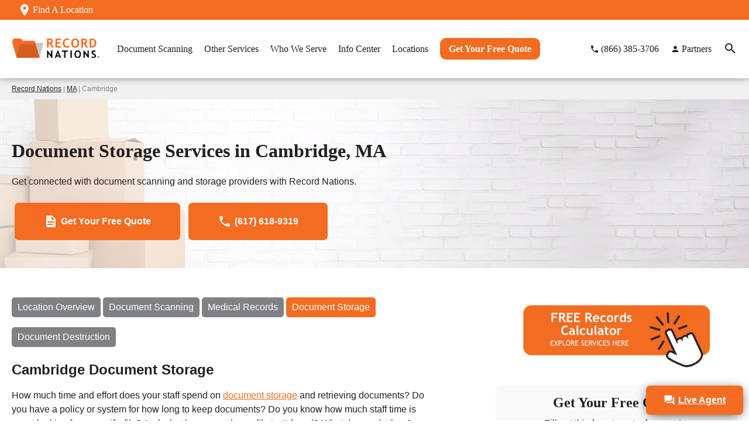

--- FILE ---
content_type: text/html; charset=UTF-8
request_url: https://www.recordnations.com/cambridge/document-storage/
body_size: 35833
content:
<!DOCTYPE html>
<html lang="en">
<style>
.vignette-hero {
    margin-top:-40px;
    position:relative;
    background:linear-gradient(90deg, #1f1f1f, #555555);
    overflow:hidden;
}
.vignette-hero .hero-svg {
    height: 100%;
    width: auto;
    position: absolute;
    top: 0;
    left: 0;
}
.vignette-hero .hero-header {
    min-height:250px;
    display:flex;
    align-items:center;
}
.vignette-hero .hero-header h1 {
    margin:0 0 20px 0;
}
.vignette-hero .hero-header p {
    margin:0;
}
.vignette-hero .hero-header h1 {
    position:relative;
    color:white;
    z-index:2;
}
.vignette2 .preferred-partner {
    display: flex;
    align-items:center;
    margin-top:0;
    margin-bottom:20px;
}
.vignette2 .preferred-partner img {
    height: 50px;
    margin-right: 10px;
}
.vignette2 .preferred-partner p {
    font-weight:600;
    color:#FF0033;
    margin:0;
}
.vignette .open-hours div {
    padding:10px 5px;
    margin:0;
}
.vignette .open-hours-dropdown span {
  display:inline-block;
  width:40%;
}
.vignette .open-hours div:nth-child(even) {
  background:#f9f9f9;
}
.vignette2 .aux-content {
    padding:2rem 0 3rem;
    background: #f5f5f5;
}
.vignette2 .shredding-calculator {
    text-align:center;
    padding:2rem 0 2rem;
}
.vignette2 .shredding-calculator .inputs {
    display:flex;
    justify-content:center;
    flex-direction:column;
}
.vignette2 .shredding-calculator .inputs .qty,
.vignette2 .shredding-calculator .inputs .type {
    width:100%;
    margin:10px 0;
}
.vignette2 .shredding-calculator input#qty,
.vignette2 .shredding-calculator select#type {
    height:50px;
    border:1px solid #d3d3d3;
    width:100%;
}
.vignette2 .shredding-calculator .boxes {
  display:block;
  margin-top:30px;
}
.vignette2 .shredding-calculator .boxes .wrapper {
  border:1px solid #d3d3d3;
  width:max-content;
  max-width:100%;
  margin:auto;
  padding:20px 30px;
  border-radius:5px; 
}
.vignette2 .shredding-calculator .boxes .calculator-results {
    margin-bottom:10px;
    font-size:1.5rem;
}
.vignette2 .shredding-calculator .boxes .calculator-recommendations {
    font-size:1.25rem;
}
.vignette2 .shredding-calculator .boxes .calculator-recommendation a {
    display: block;
    margin-top: 10px;
}
.vignette2 .shredding-calculator .boxes .calculator-recommendation a:hover {
    text-decoration:underline;
}
.vignette2 .services-offered {
    background:#f5f5f5;
    padding:3rem 0 4rem;
}
.vignette2 .services-offered h2 {
  text-align:center;
}
.vignette2 .services-offered .services-offered-tiles {
    display:flex;
    justify-content:center;
    flex-direction:column;
    margin-top:30px;
}
.vignette2 .services-offered .services-offered-tiles .tile {
    display:inline-block;
    position:relative;
    margin:20px 0;
    background:white;
    border-radius:10px;
}
.vignette2 .services-offered .services-offered-tiles .tile:hover {
    box-shadow:0 0px 10px #8d898a;
}
.vignette2 .services-offered .services-offered-tiles .tile img {
    display:block;
    width:100%;
    margin:0 auto 30px;
    border-radius:10px 10px 0 0;
}
.vignette2 .services-offered .services-offered-tiles .tile h3 {
    font-size:1.1rem;
    padding:0 20px;
}
.vignette2 .services-offered .services-offered-tiles .tile p {
    padding:0 20px;
}
.vignette2 .services-offered .services-offered-tiles .tile a:hover {
    text-decoration:underline;
}
.simple-steps {
  background:white;
  padding:3rem 0;
}
.simple-steps .step {
  padding: 10px 30px;
}
.simple-steps .step h2 {
    margin-top: unset;
    margin-bottom: 1rem;
}
.simple-steps .step h2 span {
    color: #F36C21;
    margin-right: 5px;
}
.simple-steps .step p {
  margin-bottom:0;
}
.industries {
    padding: 60px 0 30px;
    text-align:center;
    background: #f1f1f1;
}
.industries .wrapper {
    display: flex;
    justify-content: space-between;
    flex-wrap: wrap;
    margin:40px 0;
}
.industries .industry {
    flex-grow: 1;
    width: 50%;
    padding:20px 20px 0;
    border-radius:100px;
}
.industries .industry:hover {
    background:white;
}
.industries .industry svg {
    width:50px;
    height:auto;
}
.industries .industry:hover svg {
    filter: invert(59%) sepia(84%) saturate(3681%) hue-rotate(348deg) brightness(98%) contrast(95%);
}
.industries .industry h3 {
    font-size:12px;
    text-align:center;
}
.industries .industry:hover h3 {
    color:#f36c21;
}
.sectors {
  padding:0 0 3rem;
  background: #f1f1f1;
}
.sectors a {
  display:block;
  margin:0 0 20px;
  padding:20px;
  border-radius:10px;
}
.sectors a:hover {
  box-shadow: 0 0 20px -5px black;
}
.sectors .wrapper {
  display:flex;
  flex-direction:column;
  align-items:center;
}
.sectors .wrapper .left {
  text-align:center;
    flex-basis: 150px;
    flex-grow: 0;
    flex-shrink: 0;
}
.sectors .wrapper img {
  width:100px;
}
.sectors .wrapper p {
  margin:0;
}
.why {
    padding:60px 0;
    background:white;
    text-align:center;
}
.why .wrapper>div {
    width:100%;
  }
.why .wrapper svg:nth {
  width:175px;
  height:auto;
}
.vignette2 .process {
    padding:3rem 0 4rem;
    background:#f3f3f3;
}
.vignette2 .process h2 {
    text-align:center;
    margin:0;
    margin-bottom:20px;
}
.vignette2 .process p {
    padding:10px;
}
.vignette2 .process .process-tiles {
  display:flex;
  justify-content:space-between;
  flex-direction:column;
}
.vignette2 .process .process-tiles .tile {
    margin-top:15px;
    border:1px solid #808184;
    border-radius:5px;
}
.vignette2 .process .process-tiles h4 {
    margin:0;
    font-size:1.1rem;
    border-bottom:1px solid #808184;
    padding:20px 5px;
    text-align:center;
}
.vignette2 .process .process-tiles h4 span {
    font-size:1rem;
    margin-bottom:10px;
    display:block;
    font-weight:500;
}
.vignette2 .cost {
    padding: 3rem 0;
    background:#f3f3f3;
}
.vignette2 .cost img {
    width:100%;
}
.vignette2 .cost .pure-g {
    align-items:center;
}
.vignette2 .find-another-location {
  padding:2rem 0 4rem;
  margin-bottom:-40px;
}
.vignette2 .find-another-location .container {
  display:flex;
  justify-content:center;
  text-align:center;
}
.vignette2 .find-another-location .wrapper {
    width:500px;
    max-width:100%;
}
.vignette2 .mini-location-details {
    background:#f3f3f3;
    padding: 2rem 0;
}
.vignette2 .mini-location-details h2 {
    margin-bottom: 40px;
}
.vignette2 .mini-location-details .pricing-wrapper {
    margin-top:5px;
}
.vignette2 .reviews {
  display:flex;
  flex-direction:column;
}

.vignette2 .reviews .review-tile {
  width:100%;
  background:#f3f3f3;
  padding:20px;
  margin:10px 0;
  border-radius:5px;
}

.vignette2 .reviews .review-tile .name,
.vignette2 .reviews .review-tile .city-state {
  font-size:0.8rem;
  font-weight:600;
  margin-bottom:5px;
}

.vignette2 .reviews .review-tile .star-rating img {
  width:100px;
  margin:5px 0 10px -5px;
}

.vignette2 .reviews .review-tile .comment {
  line-height:1.25rem;
}

.faq {
  padding:2rem 0 3rem;
  background:#f3f3f3;
}
.faq h2 {
  text-align:center;
}

.vignette2 .nearby-cities {
    padding:40px 0;
}
.vignette2 .nearby-cities h2 {
    margin-bottom:30px;
}
.vignette2 .nearby-cities .city {
    margin: 10px 0;
}
.vignette2 .nearby-cities .city a {
    /* color:#231F20; */
    /* font-weight:600; */
}
.vignette .nearby-cities .city a:hover {
    font-weight:600;
}

.aux-content .button .button-inner {
    display: flex;
    align-items: center;
    font-weight: 600;
}
.aux-content .button .button-inner img {
    margin-right: 5px;
}

.vignette .compliance {
    padding: 3rem 0 4rem;
    background:#f1f1f1;
}
.vignette .compliance img:not(.button-inner>img) {
    width:100%;
}
.vignette .compliance .pure-g {
    align-items:center;
}
.vignette .compliance .aux-content .cta .button {
  display:inline-block;
  margin:5px;
}

.vignette .contact-us {
  text-align:center;
  padding:4rem 0;
  background:#231F20;
}
.vignette .contact-us .wrapper {
    display: flex;
    flex-direction:column;
    align-items: center;
    justify-content: center;
}
.vignette .contact-us h2 {
    font-size:1.75rem;
    color:white;
    margin:0;
}
.vignette .contact-us p {
    color:white;
    margin:20px 0 20px 0;
}
.vignette .contact-us .cta .button {
    display:block;
    color: white;
    padding: 20px 50px;
}
.vignette .contact-us .cta .button:hover {
    background:#d45e1c;
    color:white;
}
.vignette .contact-us .cta .button:hover img {
    filter:unset;
}
.vignette .contact-us .cta .button .button-inner {
    display:flex;
    align-items:center;
}
.vignette .contact-us .cta .button img {
  margin-right:5px;
}
.vignette .exclusive-bin {
  margin:40px 0;
}
.vignette .exclusive-bin h2 {
  text-align:center;
}
.vignette .blog {
    background:#f3f3f3;
}

.links {
  text-align:center;
  margin:60px 0
}
.links .wrapper {
  display:flex;
  flex-direction:column;
  justify-content:space-between;
  align-items:center;
}
.links .wrapper svg {
  width:50%;
}
.links .wrapper a:hover svg {
  filter:invert(59%) sepia(84%) saturate(3681%) hue-rotate(348deg) brightness(98%) contrast(95%);
}
.links .wrapper a:hover h3 {
  color:#f36c21;
}
.stack-section {
  margin:50px 0;
}
.stack-section h2 {
  text-align:center;
}
.stack-section .stack {
  margin:30px 0;
  display: block;
  background:#f1f1f1;
}
.stack-section .stack:hover {
  box-shadow:0 0 20px grey;
}
.stack-section .stack .pure-g {
  align-items:center;
}
.stack-section .stack {
  width:100%;
}
.stack-section h3,
.stack-section p {
  margin: 20px 30px;
}
.review-section {
    padding:20px 0 40px;
    background:#231F20;
}
.review-section .reviews .review {
    background: #f5f5f5;
}
.review-section h2 {
    text-align:center;
    color:white;
}
.review-section .cta {
    text-align:center;
}
.appointment-note {
    font-weight: 600;
}

@media only screen and (min-width: 768px) {
    .vignette2 .shredding-calculator .inputs {
        flex-direction:row;
    }
    .vignette2 .shredding-calculator .inputs .qty {
        width:100px;
        margin:0;
        margin-right:5px;
    }
    .vignette2 .shredding-calculator .inputs .type {
        width:400px;
        margin:0;
    }
    .vignette2 .shredding-calculator input#qty,
    .vignette2 .shredding-calculator select#type {
        margin:0;
    }
    .vignette2 .mini-location-details h2 {
        font-size:2rem;
    }
    .vignette .contact-us h2 {
        font-size:2.25rem;
        margin-right:30px;
    }
}


@media only screen and (min-width: 1024px) {
    .vignette-hero .hero-svg {
        height: 200%;
        top: -50%;
    }
    .vignette-hero .hero-header {
        min-height:250px;
    }
    .vignette-hero .hero-header h1 {
        margin:0 0 10px 0;
        font-size:2rem;
    }
    .vignette2 .services-offered .services-offered-tiles {
        flex-direction:row;
    }
    .vignette2 .services-offered .services-offered-tiles .tile {
        width:100%;
        margin:0 10px;
        border:none;
    }
    /* .vignette2 .services-offered .services-offered-tiles .tile:not(:last-child) {
        border-right: 1px solid #a7a7a7;
    } */
    .industries .wrapper {
        flex-wrap:unset;
    }
    .vignette2 .cost img {
        padding-right:40px;
    }
    .vignette2 .process .process-tiles {
        flex-direction:row;
    }
    .vignette2 .process .process-tiles .tile {
        width:100%;
        margin:10px;
    }
    .vignette2 .reviews {
        display:flex;
        flex-direction:row;
    }
    .vignette2 .reviews .review-tile:not(:first-child, :last-child) {
        margin:10px 20px;
    }
    .vignette .map {
        margin:0;
    }

    .vignette .compliance img:not(.button-inner>img) {
        padding-right:40px;
    }

    .aux-content .cta .button {
        width:unset;
    }
    .vignette .contact-us .cta .button {
        display:inline-block;
    }

    .links .wrapper {
        flex-direction:row;
    }
    .review-section .reviews {
        flex-direction:row;
    } 
}

@media only screen and (min-width: 1280px) {
    .vignette .contact-us .cta {
        margin:0;
        display:flex;
    }
}
</style>
<!DOCTYPE html>
<html lang="en-US">
<head>
<meta charset="UTF-8" />
<meta name="viewport" content="width=device-width, initial-scale=1">
<meta name='robots' content='index, follow, max-image-preview:large, max-snippet:-1, max-video-preview:-1' />
	<style>img:is([sizes="auto" i], [sizes^="auto," i]) { contain-intrinsic-size: 3000px 1500px }</style>
	
	<!-- This site is optimized with the Yoast SEO plugin v26.6 - https://yoast.com/wordpress/plugins/seo/ -->
	<title>Document Storage Services Cambridge, MA | Record Nations</title>
	<meta name="description" content="Store your documents with a secure, affordable provider. Contact Record Nations Cambridge to find document storage solutions near you." />
	<link rel="canonical" href="https://www.recordnations.com/cambridge/document-storage/" />
	<meta property="og:locale" content="en_US" />
	<meta property="og:type" content="article" />
	<meta property="og:title" content="Document Storage Services Cambridge, MA | Record Nations" />
	<meta property="og:description" content="Store your documents with a secure, affordable provider. Contact Record Nations Cambridge to find document storage solutions near you." />
	<meta property="og:url" content="https://www.recordnations.com/cambridge/document-storage/" />
	<meta property="og:site_name" content="Record Nations" />
	<meta property="article:publisher" content="https://www.facebook.com/recordnations" />
	<meta property="article:modified_time" content="2024-06-27T13:19:01+00:00" />
	<meta property="og:image" content="https://www.recordnations.com/wp-content/uploads/2024/02/LA-1-1-1024x748.jpg" />
	<meta name="twitter:card" content="summary_large_image" />
	<meta name="twitter:site" content="@record_nations" />
	<meta name="twitter:label1" content="Est. reading time" />
	<meta name="twitter:data1" content="3 minutes" />
	<!-- / Yoast SEO plugin. -->


<link rel="alternate" type="application/rss+xml" title="Record Nations &raquo; Feed" href="https://www.recordnations.com/feed/" />
<link rel="alternate" type="application/rss+xml" title="Record Nations &raquo; Comments Feed" href="https://www.recordnations.com/comments/feed/" />
<!-- Meta tags --><script type="text/javascript">
/* <![CDATA[ */
window._wpemojiSettings = {"baseUrl":"https:\/\/s.w.org\/images\/core\/emoji\/16.0.1\/72x72\/","ext":".png","svgUrl":"https:\/\/s.w.org\/images\/core\/emoji\/16.0.1\/svg\/","svgExt":".svg","source":{"concatemoji":"https:\/\/www.recordnations.com\/wp-includes\/js\/wp-emoji-release.min.js?ver=6.8.3"}};
/*! This file is auto-generated */
!function(s,n){var o,i,e;function c(e){try{var t={supportTests:e,timestamp:(new Date).valueOf()};sessionStorage.setItem(o,JSON.stringify(t))}catch(e){}}function p(e,t,n){e.clearRect(0,0,e.canvas.width,e.canvas.height),e.fillText(t,0,0);var t=new Uint32Array(e.getImageData(0,0,e.canvas.width,e.canvas.height).data),a=(e.clearRect(0,0,e.canvas.width,e.canvas.height),e.fillText(n,0,0),new Uint32Array(e.getImageData(0,0,e.canvas.width,e.canvas.height).data));return t.every(function(e,t){return e===a[t]})}function u(e,t){e.clearRect(0,0,e.canvas.width,e.canvas.height),e.fillText(t,0,0);for(var n=e.getImageData(16,16,1,1),a=0;a<n.data.length;a++)if(0!==n.data[a])return!1;return!0}function f(e,t,n,a){switch(t){case"flag":return n(e,"\ud83c\udff3\ufe0f\u200d\u26a7\ufe0f","\ud83c\udff3\ufe0f\u200b\u26a7\ufe0f")?!1:!n(e,"\ud83c\udde8\ud83c\uddf6","\ud83c\udde8\u200b\ud83c\uddf6")&&!n(e,"\ud83c\udff4\udb40\udc67\udb40\udc62\udb40\udc65\udb40\udc6e\udb40\udc67\udb40\udc7f","\ud83c\udff4\u200b\udb40\udc67\u200b\udb40\udc62\u200b\udb40\udc65\u200b\udb40\udc6e\u200b\udb40\udc67\u200b\udb40\udc7f");case"emoji":return!a(e,"\ud83e\udedf")}return!1}function g(e,t,n,a){var r="undefined"!=typeof WorkerGlobalScope&&self instanceof WorkerGlobalScope?new OffscreenCanvas(300,150):s.createElement("canvas"),o=r.getContext("2d",{willReadFrequently:!0}),i=(o.textBaseline="top",o.font="600 32px Arial",{});return e.forEach(function(e){i[e]=t(o,e,n,a)}),i}function t(e){var t=s.createElement("script");t.src=e,t.defer=!0,s.head.appendChild(t)}"undefined"!=typeof Promise&&(o="wpEmojiSettingsSupports",i=["flag","emoji"],n.supports={everything:!0,everythingExceptFlag:!0},e=new Promise(function(e){s.addEventListener("DOMContentLoaded",e,{once:!0})}),new Promise(function(t){var n=function(){try{var e=JSON.parse(sessionStorage.getItem(o));if("object"==typeof e&&"number"==typeof e.timestamp&&(new Date).valueOf()<e.timestamp+604800&&"object"==typeof e.supportTests)return e.supportTests}catch(e){}return null}();if(!n){if("undefined"!=typeof Worker&&"undefined"!=typeof OffscreenCanvas&&"undefined"!=typeof URL&&URL.createObjectURL&&"undefined"!=typeof Blob)try{var e="postMessage("+g.toString()+"("+[JSON.stringify(i),f.toString(),p.toString(),u.toString()].join(",")+"));",a=new Blob([e],{type:"text/javascript"}),r=new Worker(URL.createObjectURL(a),{name:"wpTestEmojiSupports"});return void(r.onmessage=function(e){c(n=e.data),r.terminate(),t(n)})}catch(e){}c(n=g(i,f,p,u))}t(n)}).then(function(e){for(var t in e)n.supports[t]=e[t],n.supports.everything=n.supports.everything&&n.supports[t],"flag"!==t&&(n.supports.everythingExceptFlag=n.supports.everythingExceptFlag&&n.supports[t]);n.supports.everythingExceptFlag=n.supports.everythingExceptFlag&&!n.supports.flag,n.DOMReady=!1,n.readyCallback=function(){n.DOMReady=!0}}).then(function(){return e}).then(function(){var e;n.supports.everything||(n.readyCallback(),(e=n.source||{}).concatemoji?t(e.concatemoji):e.wpemoji&&e.twemoji&&(t(e.twemoji),t(e.wpemoji)))}))}((window,document),window._wpemojiSettings);
/* ]]> */
</script>
<style id='wp-emoji-styles-inline-css' type='text/css'>

	img.wp-smiley, img.emoji {
		display: inline !important;
		border: none !important;
		box-shadow: none !important;
		height: 1em !important;
		width: 1em !important;
		margin: 0 0.07em !important;
		vertical-align: -0.1em !important;
		background: none !important;
		padding: 0 !important;
	}
</style>
<link rel='stylesheet' id='wp-block-library-css' href='https://www.recordnations.com/wp-includes/css/dist/block-library/style.min.css?ver=6.8.3' type='text/css' media='all' />
<style id='global-styles-inline-css' type='text/css'>
:root{--wp--preset--aspect-ratio--square: 1;--wp--preset--aspect-ratio--4-3: 4/3;--wp--preset--aspect-ratio--3-4: 3/4;--wp--preset--aspect-ratio--3-2: 3/2;--wp--preset--aspect-ratio--2-3: 2/3;--wp--preset--aspect-ratio--16-9: 16/9;--wp--preset--aspect-ratio--9-16: 9/16;--wp--preset--color--black: #000000;--wp--preset--color--cyan-bluish-gray: #abb8c3;--wp--preset--color--white: #ffffff;--wp--preset--color--pale-pink: #f78da7;--wp--preset--color--vivid-red: #cf2e2e;--wp--preset--color--luminous-vivid-orange: #ff6900;--wp--preset--color--luminous-vivid-amber: #fcb900;--wp--preset--color--light-green-cyan: #7bdcb5;--wp--preset--color--vivid-green-cyan: #00d084;--wp--preset--color--pale-cyan-blue: #8ed1fc;--wp--preset--color--vivid-cyan-blue: #0693e3;--wp--preset--color--vivid-purple: #9b51e0;--wp--preset--gradient--vivid-cyan-blue-to-vivid-purple: linear-gradient(135deg,rgba(6,147,227,1) 0%,rgb(155,81,224) 100%);--wp--preset--gradient--light-green-cyan-to-vivid-green-cyan: linear-gradient(135deg,rgb(122,220,180) 0%,rgb(0,208,130) 100%);--wp--preset--gradient--luminous-vivid-amber-to-luminous-vivid-orange: linear-gradient(135deg,rgba(252,185,0,1) 0%,rgba(255,105,0,1) 100%);--wp--preset--gradient--luminous-vivid-orange-to-vivid-red: linear-gradient(135deg,rgba(255,105,0,1) 0%,rgb(207,46,46) 100%);--wp--preset--gradient--very-light-gray-to-cyan-bluish-gray: linear-gradient(135deg,rgb(238,238,238) 0%,rgb(169,184,195) 100%);--wp--preset--gradient--cool-to-warm-spectrum: linear-gradient(135deg,rgb(74,234,220) 0%,rgb(151,120,209) 20%,rgb(207,42,186) 40%,rgb(238,44,130) 60%,rgb(251,105,98) 80%,rgb(254,248,76) 100%);--wp--preset--gradient--blush-light-purple: linear-gradient(135deg,rgb(255,206,236) 0%,rgb(152,150,240) 100%);--wp--preset--gradient--blush-bordeaux: linear-gradient(135deg,rgb(254,205,165) 0%,rgb(254,45,45) 50%,rgb(107,0,62) 100%);--wp--preset--gradient--luminous-dusk: linear-gradient(135deg,rgb(255,203,112) 0%,rgb(199,81,192) 50%,rgb(65,88,208) 100%);--wp--preset--gradient--pale-ocean: linear-gradient(135deg,rgb(255,245,203) 0%,rgb(182,227,212) 50%,rgb(51,167,181) 100%);--wp--preset--gradient--electric-grass: linear-gradient(135deg,rgb(202,248,128) 0%,rgb(113,206,126) 100%);--wp--preset--gradient--midnight: linear-gradient(135deg,rgb(2,3,129) 0%,rgb(40,116,252) 100%);--wp--preset--font-size--small: 13px;--wp--preset--font-size--medium: 20px;--wp--preset--font-size--large: 36px;--wp--preset--font-size--x-large: 42px;--wp--preset--spacing--20: 0.44rem;--wp--preset--spacing--30: 0.67rem;--wp--preset--spacing--40: 1rem;--wp--preset--spacing--50: 1.5rem;--wp--preset--spacing--60: 2.25rem;--wp--preset--spacing--70: 3.38rem;--wp--preset--spacing--80: 5.06rem;--wp--preset--shadow--natural: 6px 6px 9px rgba(0, 0, 0, 0.2);--wp--preset--shadow--deep: 12px 12px 50px rgba(0, 0, 0, 0.4);--wp--preset--shadow--sharp: 6px 6px 0px rgba(0, 0, 0, 0.2);--wp--preset--shadow--outlined: 6px 6px 0px -3px rgba(255, 255, 255, 1), 6px 6px rgba(0, 0, 0, 1);--wp--preset--shadow--crisp: 6px 6px 0px rgba(0, 0, 0, 1);}:where(.is-layout-flex){gap: 0.5em;}:where(.is-layout-grid){gap: 0.5em;}body .is-layout-flex{display: flex;}.is-layout-flex{flex-wrap: wrap;align-items: center;}.is-layout-flex > :is(*, div){margin: 0;}body .is-layout-grid{display: grid;}.is-layout-grid > :is(*, div){margin: 0;}:where(.wp-block-columns.is-layout-flex){gap: 2em;}:where(.wp-block-columns.is-layout-grid){gap: 2em;}:where(.wp-block-post-template.is-layout-flex){gap: 1.25em;}:where(.wp-block-post-template.is-layout-grid){gap: 1.25em;}.has-black-color{color: var(--wp--preset--color--black) !important;}.has-cyan-bluish-gray-color{color: var(--wp--preset--color--cyan-bluish-gray) !important;}.has-white-color{color: var(--wp--preset--color--white) !important;}.has-pale-pink-color{color: var(--wp--preset--color--pale-pink) !important;}.has-vivid-red-color{color: var(--wp--preset--color--vivid-red) !important;}.has-luminous-vivid-orange-color{color: var(--wp--preset--color--luminous-vivid-orange) !important;}.has-luminous-vivid-amber-color{color: var(--wp--preset--color--luminous-vivid-amber) !important;}.has-light-green-cyan-color{color: var(--wp--preset--color--light-green-cyan) !important;}.has-vivid-green-cyan-color{color: var(--wp--preset--color--vivid-green-cyan) !important;}.has-pale-cyan-blue-color{color: var(--wp--preset--color--pale-cyan-blue) !important;}.has-vivid-cyan-blue-color{color: var(--wp--preset--color--vivid-cyan-blue) !important;}.has-vivid-purple-color{color: var(--wp--preset--color--vivid-purple) !important;}.has-black-background-color{background-color: var(--wp--preset--color--black) !important;}.has-cyan-bluish-gray-background-color{background-color: var(--wp--preset--color--cyan-bluish-gray) !important;}.has-white-background-color{background-color: var(--wp--preset--color--white) !important;}.has-pale-pink-background-color{background-color: var(--wp--preset--color--pale-pink) !important;}.has-vivid-red-background-color{background-color: var(--wp--preset--color--vivid-red) !important;}.has-luminous-vivid-orange-background-color{background-color: var(--wp--preset--color--luminous-vivid-orange) !important;}.has-luminous-vivid-amber-background-color{background-color: var(--wp--preset--color--luminous-vivid-amber) !important;}.has-light-green-cyan-background-color{background-color: var(--wp--preset--color--light-green-cyan) !important;}.has-vivid-green-cyan-background-color{background-color: var(--wp--preset--color--vivid-green-cyan) !important;}.has-pale-cyan-blue-background-color{background-color: var(--wp--preset--color--pale-cyan-blue) !important;}.has-vivid-cyan-blue-background-color{background-color: var(--wp--preset--color--vivid-cyan-blue) !important;}.has-vivid-purple-background-color{background-color: var(--wp--preset--color--vivid-purple) !important;}.has-black-border-color{border-color: var(--wp--preset--color--black) !important;}.has-cyan-bluish-gray-border-color{border-color: var(--wp--preset--color--cyan-bluish-gray) !important;}.has-white-border-color{border-color: var(--wp--preset--color--white) !important;}.has-pale-pink-border-color{border-color: var(--wp--preset--color--pale-pink) !important;}.has-vivid-red-border-color{border-color: var(--wp--preset--color--vivid-red) !important;}.has-luminous-vivid-orange-border-color{border-color: var(--wp--preset--color--luminous-vivid-orange) !important;}.has-luminous-vivid-amber-border-color{border-color: var(--wp--preset--color--luminous-vivid-amber) !important;}.has-light-green-cyan-border-color{border-color: var(--wp--preset--color--light-green-cyan) !important;}.has-vivid-green-cyan-border-color{border-color: var(--wp--preset--color--vivid-green-cyan) !important;}.has-pale-cyan-blue-border-color{border-color: var(--wp--preset--color--pale-cyan-blue) !important;}.has-vivid-cyan-blue-border-color{border-color: var(--wp--preset--color--vivid-cyan-blue) !important;}.has-vivid-purple-border-color{border-color: var(--wp--preset--color--vivid-purple) !important;}.has-vivid-cyan-blue-to-vivid-purple-gradient-background{background: var(--wp--preset--gradient--vivid-cyan-blue-to-vivid-purple) !important;}.has-light-green-cyan-to-vivid-green-cyan-gradient-background{background: var(--wp--preset--gradient--light-green-cyan-to-vivid-green-cyan) !important;}.has-luminous-vivid-amber-to-luminous-vivid-orange-gradient-background{background: var(--wp--preset--gradient--luminous-vivid-amber-to-luminous-vivid-orange) !important;}.has-luminous-vivid-orange-to-vivid-red-gradient-background{background: var(--wp--preset--gradient--luminous-vivid-orange-to-vivid-red) !important;}.has-very-light-gray-to-cyan-bluish-gray-gradient-background{background: var(--wp--preset--gradient--very-light-gray-to-cyan-bluish-gray) !important;}.has-cool-to-warm-spectrum-gradient-background{background: var(--wp--preset--gradient--cool-to-warm-spectrum) !important;}.has-blush-light-purple-gradient-background{background: var(--wp--preset--gradient--blush-light-purple) !important;}.has-blush-bordeaux-gradient-background{background: var(--wp--preset--gradient--blush-bordeaux) !important;}.has-luminous-dusk-gradient-background{background: var(--wp--preset--gradient--luminous-dusk) !important;}.has-pale-ocean-gradient-background{background: var(--wp--preset--gradient--pale-ocean) !important;}.has-electric-grass-gradient-background{background: var(--wp--preset--gradient--electric-grass) !important;}.has-midnight-gradient-background{background: var(--wp--preset--gradient--midnight) !important;}.has-small-font-size{font-size: var(--wp--preset--font-size--small) !important;}.has-medium-font-size{font-size: var(--wp--preset--font-size--medium) !important;}.has-large-font-size{font-size: var(--wp--preset--font-size--large) !important;}.has-x-large-font-size{font-size: var(--wp--preset--font-size--x-large) !important;}
:where(.wp-block-post-template.is-layout-flex){gap: 1.25em;}:where(.wp-block-post-template.is-layout-grid){gap: 1.25em;}
:where(.wp-block-columns.is-layout-flex){gap: 2em;}:where(.wp-block-columns.is-layout-grid){gap: 2em;}
:root :where(.wp-block-pullquote){font-size: 1.5em;line-height: 1.6;}
</style>
<link rel='stylesheet' id='cmplz-general-css' href='https://www.recordnations.com/wp-content/plugins/complianz-gdpr-premium/assets/css/cookieblocker.min.css?ver=1761898076' type='text/css' media='all' />
<link rel='stylesheet' id='recordnations-style-css' href='https://www.recordnations.com/wp-content/themes/recordnations/style.css?ver=6.8.3' type='text/css' media='' />
<script type="text/javascript" src="https://www.recordnations.com/wp-includes/js/jquery/jquery.min.js?ver=3.7.1" id="jquery-core-js"></script>
<script type="text/javascript" src="https://www.recordnations.com/wp-includes/js/jquery/jquery-migrate.min.js?ver=3.4.1" id="jquery-migrate-js"></script>
<script type="text/javascript" src="https://www.recordnations.com/wp-content/themes/recordnations/js/scripts.js?ver=6.8.3" id="scripts-js"></script>
<script type="text/javascript" src="https://www.recordnations.com/wp-content/themes/recordnations/js/jquery.mobile.custom.min.js?ver=1" id="jquery.mobile-js"></script>
<link rel="https://api.w.org/" href="https://www.recordnations.com/wp-json/" /><link rel="alternate" title="JSON" type="application/json" href="https://www.recordnations.com/wp-json/wp/v2/pages/14459" /><link rel="EditURI" type="application/rsd+xml" title="RSD" href="https://www.recordnations.com/xmlrpc.php?rsd" />
<meta name="generator" content="WordPress 6.8.3" />
<link rel='shortlink' href='https://www.recordnations.com/?p=14459' />
<link rel="alternate" title="oEmbed (JSON)" type="application/json+oembed" href="https://www.recordnations.com/wp-json/oembed/1.0/embed?url=https%3A%2F%2Fwww.recordnations.com%2Fcambridge%2Fdocument-storage%2F" />
<link rel="alternate" title="oEmbed (XML)" type="text/xml+oembed" href="https://www.recordnations.com/wp-json/oembed/1.0/embed?url=https%3A%2F%2Fwww.recordnations.com%2Fcambridge%2Fdocument-storage%2F&#038;format=xml" />
			<style>.cmplz-hidden {
					display: none !important;
				}</style><script>
/* we need to set our default type and source just in case we don't have any cookies */
var leadtypecurrent = '';
var leadsourcecurrent = '';
var leadutmcampaigncurrent = '';
var leadutmcontentcurrent = '';
var leadutmnamecurrent = '';
var leadutmtermcurrent = '';

// JS Cookie https://github.com/js-cookie/js-cookie
!function(e,t){"object"==typeof exports&&"undefined"!=typeof module?module.exports=t():"function"==typeof define&&define.amd?define(t):(e=e||self,function(){var n=e.Cookies,o=e.Cookies=t();o.noConflict=function(){return e.Cookies=n,o}}())}(this,(function(){"use strict";function e(e){for(var t=1;t<arguments.length;t++){var n=arguments[t];for(var o in n)e[o]=n[o]}return e}return function t(n,o){function r(t,r,i){if("undefined"!=typeof document){"number"==typeof(i=e({},o,i)).expires&&(i.expires=new Date(Date.now()+864e5*i.expires)),i.expires&&(i.expires=i.expires.toUTCString()),t=encodeURIComponent(t).replace(/%(2[346B]|5E|60|7C)/g,decodeURIComponent).replace(/[()]/g,escape);var c="";for(var u in i)i[u]&&(c+="; "+u,!0!==i[u]&&(c+="="+i[u].split(";")[0]));return document.cookie=t+"="+n.write(r,t)+c}}return Object.create({set:r,get:function(e){if("undefined"!=typeof document&&(!arguments.length||e)){for(var t=document.cookie?document.cookie.split("; "):[],o={},r=0;r<t.length;r++){var i=t[r].split("="),c=i.slice(1).join("=");try{var u=decodeURIComponent(i[0]);if(o[u]=n.read(c,u),e===u)break}catch(e){}}return e?o[e]:o}},remove:function(t,n){r(t,"",e({},n,{expires:-1}))},withAttributes:function(n){return t(this.converter,e({},this.attributes,n))},withConverter:function(n){return t(e({},this.converter,n),this.attributes)}},{attributes:{value:Object.freeze(o)},converter:{value:Object.freeze(n)}})}({read:function(e){return'"'===e[0]&&(e=e.slice(1,-1)),e.replace(/(%[\dA-F]{2})+/gi,decodeURIComponent)},write:function(e){return encodeURIComponent(e).replace(/%(2[346BF]|3[AC-F]|40|5[BDE]|60|7[BCD])/g,decodeURIComponent)}},{path:"/"})}));

function attributionAJAX() {
    var test = false;

    if (test) {
        console.log("--- Getting attribution via AJAX ---");
    }
    
    var page = window.location.href;
    var urlParams = new URLSearchParams(window.location.search);
	var currentPage = window.location.hostname + window.location.pathname;
	var template = "vignette";
	var mode = false;
	var fragment = window.location.hash ? window.location.hash.substring(1) : ""; 
    
    var directory = false;
    
    var vignette = true;
    
    $.ajax({
        type: "GET",
        url: window.location.origin + "/_inc/attribution.php?" + urlParams.toString(),
        data: {
            'page': page,
            'directory': directory,
            'vignette': vignette,
			'currentPage': currentPage,
			'template': template,
			'mode': mode,
			'fragment' : fragment
        },
        cache: false,
        success: function(result) {
            if (test) {
                if (result) {
                    const obj = JSON.parse(result);
                    console.log("lead_source: " + obj.lead_source);
                    console.log("lead_type: " + obj.lead_type);
                    console.log("lead_utm_campaign: " + obj.lead_utm_campaign);
                    console.log("lead_utm_content: " + obj.lead_utm_content);
                    console.log("lead_utm_name: " + obj.lead_utm_name);
                    console.log("lead_utm_term: " + obj.lead_utm_term);
					console.log("Current Page: " + obj.currentPage);
                    /* set defaults */
                    leadtypecurrent = obj.lead_type;
                    leadsourcecurrent = obj.lead_source;
                    leadutmcampaigncurrent = obj.lead_utm_campaign;
                    leadutmcontentcurrent = obj.lead_utm_content;
                    leadutmnamecurrent = obj.lead_utm_name;
                    leadutmtermcurrent = obj.lead_utm_term;
                }
            }
            verifyAttribution();
        },
        error: function(request, error) {
            if (test) {
                console.log("Attribution AJAX request: " + JSON.stringify(request));
            }
        }
    });
}

function verifyAttribution() {

	// Change this to "true" to turn on console logging
	var test = false;

	if (test) {
		console.log("---- Verifying attribution on form ----");
	}

	// Checking lead_type and lead_source, these form values should never be blank.

	if ( !!Cookies.get('lead_type') ) {
		var lead_type_cookie_value = Cookies.get("lead_type");
		$("input[name='lead_type']").val(lead_type_cookie_value);
		if (test) {
			console.log("COOKIE FOUND FOR: lead_type => '" + lead_type_cookie_value + "'");
		}
	} else {
		/* leadtypecurrent is set in header.php in the theme in the attributionAJAX function */
		$("input[name='lead_type']").val(leadtypecurrent);
		if (test) {
			console.log("%cNO COOKIE FOUND FOR: lead_type. This value should always be set!", "color: #FF0000");
		}
	}

	if ( !!Cookies.get('lead_source') ) {
		var lead_source_cookie_value = Cookies.get("lead_source");
		$("input[name='lead_source']").val(lead_source_cookie_value);
		if (test) {
			console.log("COOKIE FOUND FOR: lead_source => '" + lead_source_cookie_value + "'");
		}
	} else {
		/* leadsourcecurrent is set in header.php in the theme in the attributionAJAX function */
		$("input[name='lead_source']").val(leadsourcecurrent);
		if (test) {
			console.log("%cNO COOKIE FOUND FOR: lead_source. This value should always be set!", "color: #FF0000");
		}
	}

	// Checking UTMs. If the cookie does not exist, then we need to clear the form values.

	if ( !!Cookies.get('lead_utm_campaign') ) {
		var lead_utm_campaign_cookie_value = Cookies.get("lead_utm_campaign");
		$("input[name='lead_utm_campaign']").val(lead_utm_campaign_cookie_value);
		if (test) {
			console.log("COOKIE FOUND FOR: lead_utm_campaign => '" + lead_utm_campaign_cookie_value + "'");
		}
	} else {
		/* leadutmcampaigncurrent is set in header.php in the theme in the attributionAJAX function */
		$("input[name='lead_utm_campaign']").val(leadutmcampaigncurrent);
		if (test) {
			console.log("NO COOKIE FOUND FOR: lead_utm_campaign.");
		}
	}

	if ( !!Cookies.get('lead_utm_term') ) {
		var lead_utm_term_cookie_value = Cookies.get("lead_utm_term");
		$("input[name='lead_utm_term']").val(lead_utm_term_cookie_value);
		if (test) {
			console.log("COOKIE FOUND FOR: lead_utm_term => '" + lead_utm_term_cookie_value + "'");
		}
	} else {
		/* leadutmtermcurrent is set in header.php in the theme in the attributionAJAX function */
		$("input[name='lead_utm_term']").val(leadutmtermcurrent);
		if (test) {
			console.log("NO COOKIE FOUND FOR: lead_utm_term.");
		}
	}

	if ( !!Cookies.get('lead_utm_content') ) {
		var lead_utm_content_cookie_value = Cookies.get("lead_utm_content");
		$("input[name='lead_utm_content']").val(lead_utm_content_cookie_value);
		if (test) {
			console.log("COOKIE FOUND FOR: lead_utm_content => '" + lead_utm_content_cookie_value + "'");
		}
	} else {
		/* leadutmcontentcurrent is set in header.php in the theme in the attributionAJAX function */
		$("input[name='lead_utm_content']").val(leadutmcontentcurrent);
		if (test) {
			console.log("NO COOKIE FOUND FOR: lead_utm_content.");
		}
	}

	if ( !!Cookies.get('lead_utm_name') ) {
		var lead_utm_name_cookie_value = Cookies.get("lead_utm_name");
		$("input[name='lead_utm_name']").val(lead_utm_name_cookie_value);
		if (test) {
			console.log("COOKIE FOUND FOR: lead_utm_name => '" + lead_utm_name_cookie_value + "'");
		}
	} else {
		/* leadutmnamecurrent is set in header.php in the theme in the attributionAJAX function */
		$("input[name='lead_utm_name']").val(leadutmnamecurrent);
		if (test) {
			console.log("NO COOKIE FOUND FOR: lead_utm_name.");
		}
	}

	// WE DO NOT SAVE lead_page IN A COOKIE BECAUSE WE ALWAYS WANT TO RECORD THE ACTUAL PAGE WE ARE ON. NO FIRST CLICK ATTRIBUTION FOR lead_page
	var lead_page_current_val = window.location.href.split('?')[0].replace(/(^\w+:|^)\/\//, '');
	$("input[name='lead_page']").val(lead_page_current_val);
	if (test) {
		console.log("SET VALUE FOR: lead_page => '" + lead_page_current_val + "'");
	}

	// new attribution verifying
	if ( !!Cookies.get('attribution_medium') ) {
		var attribution_medium_cookie_value = Cookies.get('attribution_medium');
		$("input[name='attribution_medium']").val(attribution_medium_cookie_value);
		if (test) {
			console.log("COOKIE FOUND FOR: attribution_medium => '" + attribution_medium_cookie_value + "'");
		}
	} else {
		if (test) {
			console.log("NO COOKIE FOUND FOR: attribution_medium");
		}
	}

	if ( !!Cookies.get('attribution_first_click_type') ) {
		var attribution_first_click_type_cookie_value = Cookies.get('attribution_first_click_type');
		$("input[name='attribution_first_click_type']").val(attribution_first_click_type_cookie_value);
		if (test) {
			console.log("COOKIE FOUND FOR: attribution_first_click_type => '" + attribution_first_click_type_cookie_value + "'");
		}
	} else {
		if (test) {
			console.log("NO COOKIE FOUND FOR: attribution_first_click_type");
		}
	}

	if ( !!Cookies.get('attribution_first_click_page') ) {
		var attribution_first_click_page_cookie_value = Cookies.get('attribution_first_click_page');
		$("input[name='attribution_first_click_page']").val(attribution_first_click_page_cookie_value);
		if (test) {
			console.log("COOKIE FOUND FOR: attribution_first_click_page => '" + attribution_first_click_page_cookie_value + "'");
		}
	} else {
		if (test) {
			console.log("NO COOKIE FOUND FOR: attribution_first_click_page");
		}
	}

	if ( !!Cookies.get('attribution_last_click_type') ) {
		var attribution_last_click_type_cookie_value = Cookies.get('attribution_last_click_type');
		$("input[name='attribution_last_click_type']").val(attribution_last_click_type_cookie_value);
		if (test) {
			console.log("COOKIE FOUND FOR: attribution_last_click_type => '" + attribution_last_click_type_cookie_value + "'");
		}
	} else {
		if (test) {
			console.log("NO COOKIE FOUND FOR: attribution_last_click_type");
		}
	}

	if ( !!Cookies.get('attribution_last_click_page') ) {
		var attribution_last_click_page_cookie_value = Cookies.get('attribution_last_click_page');
		$("input[name='attribution_last_click_page']").val(attribution_last_click_page_cookie_value);
		if (test) {
			console.log("COOKIE FOUND FOR: attribution_last_click_page => '" + attribution_last_click_page_cookie_value + "'");
		}
	} else {
		if (test) {
			console.log("NO COOKIE FOUND FOR: attribution_last_click_page");
		}
	}

	if ( !!Cookies.get('attribution_campaign') ) {
		var attribution_campaign_cookie_value = Cookies.get('attribution_campaign');
		$("input[name='attribution_campaign']").val(attribution_campaign_cookie_value);
		if (test) {
			console.log("COOKIE FOUND FOR: attribution_campaign => '" + attribution_campaign_cookie_value + "'");
		}
	} else {
		if (test) {
			console.log("NO COOKIE FOUND FOR: attribution_campaign");
		}
	}

	if ( !!Cookies.get('attribution_content') ) {
		var attribution_content_cookie_value = Cookies.get('attribution_content');
		$("input[name='attribution_content']").val(attribution_content_cookie_value);
		if (test) {
			console.log("COOKIE FOUND FOR: attribution_content => '" + attribution_content_cookie_value + "'");
		}
	} else {
		if (test) {
			console.log("NO COOKIE FOUND FOR: attribution_content");
		}
	}

	if ( !!Cookies.get('attribution_disposition') ) {
		var attribution_disposition_cookie_value = Cookies.get('attribution_disposition');
		$("input[name='attribution_disposition']").val(attribution_disposition_cookie_value);
		if (test) {
			console.log("COOKIE FOUND FOR: attribution_disposition => '" + attribution_disposition_cookie_value + "'");
		}
	} else {
		if (test) {
			console.log("NO COOKIE FOUND FOR: attribution_disposition");
		}
	}

	if ( !!Cookies.get('attribution_domain') ) {
		var attribution_domain_cookie_value = Cookies.get('attribution_domain');
		$("input[name='attribution_domain']").val(attribution_domain_cookie_value);
		if (test) {
			console.log("COOKIE FOUND FOR: attribution_domain => '" + attribution_domain_cookie_value + "'");
		}
	} else {
		if (test) {
			console.log("NO COOKIE FOUND FOR: attribution_domain");
		}
	}

	// I need to get my cookie preferences
	if ( !!Cookies.get('cmplz_statistics') ) {
		var cmplz_statistics = Cookies.get('cmplz_statistics');
		$("input[name='cmplz_statistics']").val(cmplz_statistics);
	} else {
		var cmplz_statistics = 'allow';
		$("input[name='cmplz_statistics']").val(cmplz_statistics);
	}

}

jQuery(document).ready(function($) {
	attributionAJAX();
});
</script><!-- Google Tag Manager -->
<script>(function(w,d,s,l,i){w[l]=w[l]||[];w[l].push({'gtm.start':
new Date().getTime(),event:'gtm.js'});var f=d.getElementsByTagName(s)[0],
j=d.createElement(s),dl=l!='dataLayer'?'&l='+l:'';j.async=true;j.dataset.service="google-analytics";j.dataset.category="statistics";j.src=
'https://www.googletagmanager.com/gtm.js?id='+i+dl;f.parentNode.insertBefore(j,f);
})(window,document,'script','dataLayer','GTM-N8N9QW');</script>
<!-- Nav critical CSS -->
<style>
.fixed-header{position:sticky;overflow:visible;top:0;width:100%;z-index:999;box-shadow:0 -5px 15px #231f20;transition:top .5s}.fixed-header.collapse{top:-34px}.header-icon{height:24px;width:24px}.header-menu-icon{height:48px;width:48px}.fixed-header .top-layer{background-color:#f36c21}.fixed-header>.wrapper{z-index:999;position:relative}.fixed-header .top-layer .wrapper .find-location-toggle{display:flex;align-items:center;padding:5px 10px}.fixed-header .top-layer .wrapper .find-location-toggle:hover{background:#cb5e21;cursor:pointer}.fixed-header .top-layer .wrapper div span{color:#fff;margin-left:2px}.fixed-header .bot-layer{background-color:#fff}.fixed-header .bot-layer .inner{display:flex}.fixed-header .logo{width:120px;height:74.5px;padding:10px 0}.fixed-header .top-layer>.container>.wrapper{display:flex;justify-content:end}.fixed-header .bot-layer>.container>.wrapper{display:flex;justify-content:space-between}.fixed-header .left{display:flex;align-items:center}.fixed-header .right{display:flex;align-items:center}.fixed-header .right a{display:flex;align-items:center;margin-left:20px;text-decoration:none;color:#231f20;font-size:16px}.fixed-header .right a img{height:24px;width:24px}.fixed-header .right #js-mobile-nav-toggle img{height:48px;width:48px}.fixed-header .right a span{display:none;margin-left:3px}.fixed-header .right div{margin-left:20px}.fixed-header .search{visibility:hidden;opacity:0;transition:0.3s;padding-bottom:20px;position:absolute;z-index:998;width:100%;background:#fff;box-shadow:0 -5px 15px #231f20}.fixed-header .search.open{opacity:100;visibility:visible;transition:0.3s;}.fixed-header .find-location-search{display:none;position:absolute;top:34px;background:#fff;padding:10px 20px;box-shadow:0 0 10px #7e7e7e}.fixed-header .find-location-search.open{display:block}.fixed-header .overlay{position:absolute;visibility:hidden;width:100vw;height:100vh;left:0;top:0;opacity:0}.fixed-header .overlay.open{visibility:visible;background-color:#000;opacity:75%}.fixed-header nav a{color:#231f20;text-decoration:none}.fixed-header nav .button-menu a{background:#f36c21;padding:10px 15px;border-radius:10px;transition:0.3s}.fixed-header nav ul>li.button-menu>a>span{color:#fff;font-weight:600}.fixed-header nav .menu-item.button-menu{border-top:none;margin-top:20px}.fixed-header nav>div>ul>.menu-item:nth-last-child(1 of:not(.button-menu)){border-bottom:1px solid #d3d3d3}.fixed-header .right a span,.fixed-header nav a span,.top-layer span{font-family:'Trebuchet MS'}.fixed-header nav div ul{list-style-type:none;margin:0}.fixed-header .right a span,.fixed-header nav ul>li>a>span{font-size:16px;font-weight:600;color:#231f20}.fixed-header .big-menu .sub-menu-wrapper>ul>li>a>span,.fixed-header .two-column-menu .sub-menu-wrapper>ul>li>a>span{font-size:16px;font-weight:600;color:#f36c21}.fixed-header .sub-menu-wrapper>ul>li>ul>li>a>span{font-size:14px;font-weight:400;color:#231f20}.fixed-header .sub-menu-wrapper>ul>li>a:hover>span,.fixed-header .sub-menu-wrapper>ul>li>ul>li>a:hover>span,.fixed-header nav ul>li:not(.button-menu)>a:hover>span{color:#f36c21}.fixed-header nav ul>li.button-menu>a:hover{background-color:#cb5e21}.fixed-header .right a:hover span,.fixed-header nav div>ul li a:hover{color:#f36c21}.fixed-header .right a:hover img,.fixed-header .right img:hover{filter:invert(55%) sepia(54%) saturate(4264%) hue-rotate(349deg) brightness(99%) contrast(92%);cursor:pointer}@media only screen and (max-width:1023px){.fixed-header nav{position:absolute;display:none;top:0;right:0;background:#fff;width:100%;max-width:500px;height:100vh;z-index:9999;box-shadow:0 -5px 10px #231f20;overflow:scroll}.fixed-header nav.open{display:block}.fixed-header nav.collapse{top:34px}.fixed-header nav .close-nav{margin:10px;text-align:right}.fixed-header nav .close-nav span{vertical-align:middle}.fixed-header nav .close-nav img{vertical-align:middle;margin-left:5px;width:36px}.fixed-header nav ul{margin:0}.fixed-header nav li{margin:0}.fixed-header nav>div>ul{margin:0 10px}.fixed-header nav>div>ul>li>div>ul>li a{margin-left:20px}.fixed-header nav>div>ul>li>div>ul>li>ul>li a{margin-left:40px}.fixed-header nav .menu-item>.sub-menu-toggle>img,.fixed-header nav .menu-item>a>span{vertical-align:middle}.fixed-header nav .sub-menu{display:none}.fixed-header nav .sub-menu.open{display:block}.fixed-header nav .sub-menu-toggle img.open{display:inline-block;transform:rotate(180deg);-webkit-transform:rotate(180deg)}.fixed-header nav .menu-item{line-height:50px;border-top:1px solid #d3d3d3}}@media only screen and (min-width:768px){.fixed-header .logo{width:150px;height:88px;padding:10px 0}.fixed-header .right a span{display:block}.fixed-header .right a img{height:16px;width:16px}}@media only screen and (min-width:1024px){#js-close-nav,#js-mobile-nav-toggle,#js-overlay,#js-sub-menu-toggle{display:none}.fixed-header nav div>ul{margin:auto;margin-left:10px}.fixed-header nav>div>ul>li{float:left;margin:0 0 0 20px;padding:38px 0}.fixed-header nav>div>ul>li>div{display:none;position:absolute;top:85%;padding:10px 20px;background:#fff;border-top:4px solid #f36c21;box-shadow:0 0 15px -4px #231f20;z-index:9999}.fixed-header .right a span,.fixed-header nav ul>li>a>span{font-weight:500}.fixed-header nav>div>ul>li>div:before{content:"";position:absolute;left:unset;top:-15px;width:0;height:0;border-style:solid;border-width:5px 10px 10px;border-color:transparent transparent #f36c21;z-index:9999}.fixed-header nav>div>ul>li:hover>div{display:block}.fixed-header nav .menu-item.button-menu{margin-top:0}.fixed-header nav>div>ul>.menu-item:nth-last-child(1 of:not(.button-menu)){border-bottom:none}.fixed-header nav>div>ul>li.big-menu>div>ul{display:flex}.fixed-header nav>div>ul>li.two-column-menu>div>ul{-moz-column-count:2;-moz-column-gap:30px;-webkit-column-count:2;-webkit-column-gap:30px;column-count:2;column-gap:30px;margin-top:10px}.fixed-header nav>div>ul>li.big-menu>div>ul>li{width:250px}.fixed-header nav>div>ul>li.two-column-menu>div>ul>li{margin:0 0 10px;page-break-inside:avoid;break-inside:avoid-column}}
</style>
</head>
<body data-cmplz=2 class="wp-singular page-template page-template-vignettes2 page-template-vignettes2-php page page-id-14459 page-child parent-pageid-14443 wp-embed-responsive wp-theme-recordnations">
<header class="fixed-header">
    <div class="wrapper">
        <div class="top-layer">
            <div class="container">
                <div class="wrapper">
                    <div id="js-find-location-toggle" class="find-location-toggle">
                        <img src="https://www.recordnations.com/wp-content/themes/recordnations/images/map-marker.svg" height="24" width="24" alt="Find Location" class="header-icon no-lazy-load">
                        <span>Find A Location</span>
                    </div>
                    <div class="find-location-search">
                         <div class="tab-content">
    <div class="form-block" id="byzipcode">
        <div style="padding: 5px 0 0 0; ">
            <form method="POST" action="https://www.recordnations.com/directory/directory_core/directory_search-SN.php">
                <input type="hidden" name="m" value="zip" />
                <input type="text" name="zip" placeholder="Zip or Postal Code" style="width: 40%; margin-bottom:5px;">
                <input class="tab-submit" type="submit" value="Search" />
            </form>
        </div>
    </div>
</div>
										                    </div>
                </div>
            </div>
        </div>
        <div class="bot-layer">
            <div class="container">
                <div class="wrapper">
                    <div class="left">
                        <a href="https://www.recordnations.com"><img  class="logo no-lazy-load" src="https://www.recordnations.com/wp-content/themes/recordnations/images/site-logo.svg" alt="Record Nations"></a>
                        <div id="js-overlay" class="overlay"></div>
                        <nav id="menu" role="navigation">
                            <div id="js-close-nav" class="close-nav"><span>Close Menu</span><img src="https://www.recordnations.com/wp-content/themes/recordnations/images/close.svg" alt="Find Location"></div>
                            <div class="menu-main-container"><ul id="menu-main" class="menu"><li id="menu-item-47495" class="menu-item menu-item-type-custom menu-item-object-custom menu-item-has-children menu-item-47495"><a href="/document-scanning-services/" itemprop="url"><span itemprop="name">Document Scanning</span></a><span id="js-sub-menu-toggle" class="sub-menu-toggle"><img src="https://www.recordnations.com/wp-content/themes/recordnations/images/chevron-down.svg" alt="Toggle"></span><div id="js-sub-menu-wrapper" class="sub-menu-wrapper"><ul id='js-sub-menu' class='sub-menu'>
	<li id="menu-item-47496" class="menu-item menu-item-type-custom menu-item-object-custom menu-item-47496"><a href="/document-scanning-services/#large-format-scanning-service" itemprop="url"><span itemprop="name">Large Format Scanning</span></a></li>
	<li id="menu-item-47497" class="menu-item menu-item-type-custom menu-item-object-custom menu-item-47497"><a href="/document-scanning-services/#blueprint-scanning-service" itemprop="url"><span itemprop="name">Blueprint Scanning</span></a></li>
	<li id="menu-item-47498" class="menu-item menu-item-type-custom menu-item-object-custom menu-item-47498"><a href="/document-scanning-services/#microfilm-microfiche-scanning-service" itemprop="url"><span itemprop="name">Microfilm &#038; Microfiche Scanning</span></a></li>
</ul></div>
</li>
<li id="menu-item-51542" class="big-menu menu-item menu-item-type-post_type menu-item-object-page menu-item-has-children menu-item-51542"><a href="https://www.recordnations.com/services/" itemprop="url"><span itemprop="name">Other Services</span></a><span id="js-sub-menu-toggle" class="sub-menu-toggle"><img src="https://www.recordnations.com/wp-content/themes/recordnations/images/chevron-down.svg" alt="Toggle"></span><div id="js-sub-menu-wrapper" class="sub-menu-wrapper"><ul id='js-sub-menu' class='sub-menu'>
	<li id="menu-item-47500" class="menu-item menu-item-type-custom menu-item-object-custom menu-item-has-children menu-item-47500"><a href="/offsite-records-storage/" itemprop="url"><span itemprop="name">Document Storage</span></a><span id="js-sub-menu-toggle" class="sub-menu-toggle"><img src="https://www.recordnations.com/wp-content/themes/recordnations/images/chevron-down.svg" alt="Toggle"></span><ul id='js-sub-menu' class='sub-menu'>
		<li id="menu-item-47501" class="menu-item menu-item-type-custom menu-item-object-custom menu-item-47501"><a href="/offsite-records-storage/#rim-dms" itemprop="url"><span itemprop="name">Document Management System</span></a></li>
		<li id="menu-item-47502" class="menu-item menu-item-type-custom menu-item-object-custom menu-item-47502"><a href="/offsite-records-storage/#cloud-storage" itemprop="url"><span itemprop="name">Cloud Storage</span></a></li>
		<li id="menu-item-47503" class="menu-item menu-item-type-custom menu-item-object-custom menu-item-47503"><a href="/offsite-records-storage/#microfilm" itemprop="url"><span itemprop="name">Tape Storage</span></a></li>
		<li id="menu-item-47709" class="menu-item menu-item-type-custom menu-item-object-custom menu-item-47709"><a href="/offsite-records-storage/#tape-vault" itemprop="url"><span itemprop="name">Tape Vaulting</span></a></li>
		<li id="menu-item-47504" class="menu-item menu-item-type-custom menu-item-object-custom menu-item-47504"><a href="/offsite-records-storage/#tape-vault" itemprop="url"><span itemprop="name">Backup Tape Rotation</span></a></li>
</ul>
</li>
	<li id="menu-item-47506" class="menu-item menu-item-type-custom menu-item-object-custom menu-item-has-children menu-item-47506"><a href="https://www.recordnations.com/document-destruction-services/" itemprop="url"><span itemprop="name">Document Destruction</span></a><span id="js-sub-menu-toggle" class="sub-menu-toggle"><img src="https://www.recordnations.com/wp-content/themes/recordnations/images/chevron-down.svg" alt="Toggle"></span><ul id='js-sub-menu' class='sub-menu'>
		<li id="menu-item-47510" class="menu-item menu-item-type-custom menu-item-object-custom menu-item-47510"><a href="https://www.recordnations.com/document-destruction-services/#hard-drive-destruction" itemprop="url"><span itemprop="name">Hard Drive Destruction</span></a></li>
		<li id="menu-item-47511" class="menu-item menu-item-type-custom menu-item-object-custom menu-item-47511"><a href="https://www.recordnations.com/document-destruction-services/#electronics-destruction" itemprop="url"><span itemprop="name">Electronic Destruction</span></a></li>
</ul>
</li>
</ul></div>
</li>
<li id="menu-item-47512" class="two-column-menu menu-item menu-item-type-custom menu-item-object-custom menu-item-has-children menu-item-47512"><a href="/who-we-serve/" itemprop="url"><span itemprop="name">Who We Serve</span></a><span id="js-sub-menu-toggle" class="sub-menu-toggle"><img src="https://www.recordnations.com/wp-content/themes/recordnations/images/chevron-down.svg" alt="Toggle"></span><div id="js-sub-menu-wrapper" class="sub-menu-wrapper"><ul id='js-sub-menu' class='sub-menu'>
	<li id="menu-item-47668" class="menu-item menu-item-type-custom menu-item-object-custom menu-item-has-children menu-item-47668"><a href="/who-we-serve/medical/" itemprop="url"><span itemprop="name">Medical</span></a><span id="js-sub-menu-toggle" class="sub-menu-toggle"><img src="https://www.recordnations.com/wp-content/themes/recordnations/images/chevron-down.svg" alt="Toggle"></span><ul id='js-sub-menu' class='sub-menu'>
		<li id="menu-item-47669" class="menu-item menu-item-type-custom menu-item-object-custom menu-item-47669"><a href="/who-we-serve/medical/medical-records-scanning/" itemprop="url"><span itemprop="name">Medical Record Scanning</span></a></li>
		<li id="menu-item-47670" class="menu-item menu-item-type-custom menu-item-object-custom menu-item-47670"><a href="/who-we-serve/medical/medical-records-storage/" itemprop="url"><span itemprop="name">Medical Record Storage</span></a></li>
		<li id="menu-item-47671" class="menu-item menu-item-type-custom menu-item-object-custom menu-item-47671"><a href="/who-we-serve/medical/healthcare/" itemprop="url"><span itemprop="name">Healthcare</span></a></li>
		<li id="menu-item-47673" class="menu-item menu-item-type-custom menu-item-object-custom menu-item-47673"><a href="/who-we-serve/medical/abstraction/" itemprop="url"><span itemprop="name">Data Abstraction</span></a></li>
		<li id="menu-item-47674" class="menu-item menu-item-type-custom menu-item-object-custom menu-item-47674"><a href="/who-we-serve/medical/dental-records/" itemprop="url"><span itemprop="name">Dental Records</span></a></li>
		<li id="menu-item-47688" class="menu-item menu-item-type-custom menu-item-object-custom menu-item-47688"><a href="/medical-record-custodianship/" itemprop="url"><span itemprop="name">Records Custodian</span></a></li>
		<li id="menu-item-47675" class="menu-item menu-item-type-custom menu-item-object-custom menu-item-47675"><a href="/who-we-serve/medical/private-practice/" itemprop="url"><span itemprop="name">Private Practice</span></a></li>
		<li id="menu-item-47672" class="menu-item menu-item-type-custom menu-item-object-custom menu-item-47672"><a href="/who-we-serve/medical/ehr/" itemprop="url"><span itemprop="name">EHR</span></a></li>
		<li id="menu-item-51704" class="menu-item menu-item-type-post_type menu-item-object-page menu-item-51704"><a href="https://www.recordnations.com/who-we-serve/medical/mental-health-care/" itemprop="url"><span itemprop="name">Mental Health Care</span></a></li>
</ul>
</li>
	<li id="menu-item-47676" class="menu-item menu-item-type-custom menu-item-object-custom menu-item-has-children menu-item-47676"><a href="/who-we-serve/legal/" itemprop="url"><span itemprop="name">Legal</span></a><span id="js-sub-menu-toggle" class="sub-menu-toggle"><img src="https://www.recordnations.com/wp-content/themes/recordnations/images/chevron-down.svg" alt="Toggle"></span><ul id='js-sub-menu' class='sub-menu'>
		<li id="menu-item-47677" class="menu-item menu-item-type-custom menu-item-object-custom menu-item-47677"><a href="/who-we-serve/legal/legal-documents-scanning/" itemprop="url"><span itemprop="name">Legal Scanning</span></a></li>
</ul>
</li>
	<li id="menu-item-47680" class="menu-item menu-item-type-custom menu-item-object-custom menu-item-has-children menu-item-47680"><a href="/who-we-serve/business/" itemprop="url"><span itemprop="name">Business</span></a><span id="js-sub-menu-toggle" class="sub-menu-toggle"><img src="https://www.recordnations.com/wp-content/themes/recordnations/images/chevron-down.svg" alt="Toggle"></span><ul id='js-sub-menu' class='sub-menu'>
		<li id="menu-item-51599" class="menu-item menu-item-type-custom menu-item-object-custom menu-item-51599"><a href="https://www.recordnations.com/who-we-serve/small-business/" itemprop="url"><span itemprop="name">Small Business</span></a></li>
</ul>
</li>
	<li id="menu-item-47678" class="menu-item menu-item-type-custom menu-item-object-custom menu-item-has-children menu-item-47678"><a href="#" itemprop="url"><span itemprop="name">Other Industries</span></a><span id="js-sub-menu-toggle" class="sub-menu-toggle"><img src="https://www.recordnations.com/wp-content/themes/recordnations/images/chevron-down.svg" alt="Toggle"></span><ul id='js-sub-menu' class='sub-menu'>
		<li id="menu-item-47681" class="menu-item menu-item-type-custom menu-item-object-custom menu-item-47681"><a href="/who-we-serve/financial/" itemprop="url"><span itemprop="name">Financial</span></a></li>
		<li id="menu-item-47687" class="menu-item menu-item-type-custom menu-item-object-custom menu-item-47687"><a href="/who-we-serve/insurance/" itemprop="url"><span itemprop="name">Insurance</span></a></li>
		<li id="menu-item-47685" class="menu-item menu-item-type-custom menu-item-object-custom menu-item-47685"><a href="/who-we-serve/government/" itemprop="url"><span itemprop="name">Government</span></a></li>
		<li id="menu-item-47682" class="menu-item menu-item-type-custom menu-item-object-custom menu-item-47682"><a href="/who-we-serve/education/" itemprop="url"><span itemprop="name">Education</span></a></li>
		<li id="menu-item-47679" class="menu-item menu-item-type-custom menu-item-object-custom menu-item-47679"><a href="/who-we-serve/human-resources/" itemprop="url"><span itemprop="name">Human Resources</span></a></li>
		<li id="menu-item-51630" class="menu-item menu-item-type-custom menu-item-object-custom menu-item-51630"><a href="https://www.recordnations.com/who-we-serve/automotive/" itemprop="url"><span itemprop="name">Automotive</span></a></li>
		<li id="menu-item-47683" class="menu-item menu-item-type-custom menu-item-object-custom menu-item-47683"><a href="/who-we-serve/real-estate/" itemprop="url"><span itemprop="name">Real Estate</span></a></li>
		<li id="menu-item-47684" class="menu-item menu-item-type-custom menu-item-object-custom menu-item-47684"><a href="/who-we-serve/construction/" itemprop="url"><span itemprop="name">Construction</span></a></li>
		<li id="menu-item-51663" class="menu-item menu-item-type-custom menu-item-object-custom menu-item-51663"><a href="https://www.recordnations.com/who-we-serve/transportation/" itemprop="url"><span itemprop="name">Transportation</span></a></li>
		<li id="menu-item-47686" class="menu-item menu-item-type-custom menu-item-object-custom menu-item-47686"><a href="/who-we-serve/manufacturing/" itemprop="url"><span itemprop="name">Manufacturing</span></a></li>
		<li id="menu-item-51664" class="menu-item menu-item-type-custom menu-item-object-custom menu-item-51664"><a href="https://www.recordnations.com/who-we-serve/agriculture/" itemprop="url"><span itemprop="name">Agriculture</span></a></li>
		<li id="menu-item-51679" class="menu-item menu-item-type-custom menu-item-object-custom menu-item-51679"><a href="https://www.recordnations.com/who-we-serve/energy/" itemprop="url"><span itemprop="name">Energy</span></a></li>
		<li id="menu-item-51693" class="menu-item menu-item-type-post_type menu-item-object-page menu-item-51693"><a href="https://www.recordnations.com/who-we-serve/hospitality/" itemprop="url"><span itemprop="name">Hospitality</span></a></li>
</ul>
</li>
</ul></div>
</li>
<li id="menu-item-47513" class="big-menu menu-item menu-item-type-custom menu-item-object-custom menu-item-has-children menu-item-47513"><a href="/info-center/" itemprop="url"><span itemprop="name">Info Center</span></a><span id="js-sub-menu-toggle" class="sub-menu-toggle"><img src="https://www.recordnations.com/wp-content/themes/recordnations/images/chevron-down.svg" alt="Toggle"></span><div id="js-sub-menu-wrapper" class="sub-menu-wrapper"><ul id='js-sub-menu' class='sub-menu'>
	<li id="menu-item-47514" class="menu-item menu-item-type-custom menu-item-object-custom menu-item-has-children menu-item-47514"><a href="/resources/" itemprop="url"><span itemprop="name">Resources</span></a><span id="js-sub-menu-toggle" class="sub-menu-toggle"><img src="https://www.recordnations.com/wp-content/themes/recordnations/images/chevron-down.svg" alt="Toggle"></span><ul id='js-sub-menu' class='sub-menu'>
		<li id="menu-item-54971" class="menu-item menu-item-type-custom menu-item-object-custom menu-item-54971"><a href="https://www.recordnations.com/scanning-price-calculator/" itemprop="url"><span itemprop="name">Scanning Price Calculator</span></a></li>
		<li id="menu-item-47515" class="menu-item menu-item-type-custom menu-item-object-custom menu-item-47515"><a href="/articles/" itemprop="url"><span itemprop="name">Articles</span></a></li>
		<li id="menu-item-47516" class="menu-item menu-item-type-custom menu-item-object-custom menu-item-47516"><a href="/blog/" itemprop="url"><span itemprop="name">Blog</span></a></li>
		<li id="menu-item-47517" class="menu-item menu-item-type-custom menu-item-object-custom menu-item-47517"><a href="/faq/" itemprop="url"><span itemprop="name">FAQ</span></a></li>
		<li id="menu-item-47518" class="menu-item menu-item-type-custom menu-item-object-custom menu-item-47518"><a href="/white-papers/" itemprop="url"><span itemprop="name">White Papers</span></a></li>
</ul>
</li>
	<li id="menu-item-47519" class="menu-item menu-item-type-custom menu-item-object-custom menu-item-has-children menu-item-47519"><a href="/about/" itemprop="url"><span itemprop="name">About</span></a><span id="js-sub-menu-toggle" class="sub-menu-toggle"><img src="https://www.recordnations.com/wp-content/themes/recordnations/images/chevron-down.svg" alt="Toggle"></span><ul id='js-sub-menu' class='sub-menu'>
		<li id="menu-item-47520" class="menu-item menu-item-type-custom menu-item-object-custom menu-item-47520"><a href="/about/team/" itemprop="url"><span itemprop="name">Our Team</span></a></li>
		<li id="menu-item-47521" class="menu-item menu-item-type-custom menu-item-object-custom menu-item-47521"><a href="/scholarship/" itemprop="url"><span itemprop="name">Scholarship</span></a></li>
</ul>
</li>
</ul></div>
</li>
<li id="menu-item-47522" class="menu-item menu-item-type-custom menu-item-object-custom menu-item-47522"><a href="/directory/" itemprop="url"><span itemprop="name">Locations</span></a></li>
<li id="menu-item-51106" class="button-menu menu-item menu-item-type-custom menu-item-object-custom menu-item-51106"><a href="/free-quotes/" itemprop="url"><span itemprop="name">Get Your Free Quote</span></a></li>
</ul></div>                        </nav>
                    </div>
                    <div class="right">
                        <a href="tel:+18663853706">
                            <img src="https://www.recordnations.com/wp-content/themes/recordnations/images/phone.svg" alt="Phone" class="header-icon no-lazy-load">
                            <span>(866) 385-3706</span>
                        </a>
                        <a href="https://partners.recordnations.com/">
                            <img src="https://www.recordnations.com/wp-content/themes/recordnations/images/account.svg" alt="account" class="header-icon no-lazy-load">
                            <span>Partners</span>
                        </a>
                        <div id="js-search-toggle"><img src="https://www.recordnations.com/wp-content/themes/recordnations/images/magnify.svg" alt="Search" class="header-icon no-lazy-load"></div>
                        <div id="js-mobile-nav-toggle"><img src="https://www.recordnations.com/wp-content/themes/recordnations/images/menu.svg" alt="Search" class="header-menu-icon no-lazy-load"></div>
                    </div>
                </div>
            </div>
        </div>
    </div>
    <div class="search">
        <div class="container">
            <form role="search" method="get" class="search-form" action="https://www.recordnations.com/">
				<label>
					<span class="screen-reader-text">Search for:</span>
					<input type="search" class="search-field" placeholder="Search &hellip;" value="" name="s" />
				</label>
				<input type="submit" class="search-submit" value="Search" />
			</form>        </div>
    </div>
</header>

<div class="breadcrumbs"><div class="container"><a href="https://www.recordnations.com">Record Nations</a> | <a href="/ma/">MA</a> | Cambridge</div></div><style>
/* Critical CSS here */
.page-hero {
    background:url("https://www.shrednations.com/wp-content/uploads/boxes-background-mobile.webp");
    background-position:center;
    background-repeat:no-repeat;
    background-size:cover;
    position:relative;
}
.page-hero .overlay {
    background:linear-gradient(49deg, #ffffffc4, 65%, transparent);
    height:100%;
    width:100%;
    left:0;
    top:0;
    opacity:100%;
    visibility:visible;
    position:absolute;
    z-index:1;
}
.page-hero .header {
    position:relative;
    z-index:99;
}
.page-hero .header h1 {
    color:#231F20;
}
.page-hero .header p {
    color:#231F20;
}
.page-hero .form {
    position:relative;
    z-index:99;
}
.page-hero .form #qf {
    box-shadow: 0 0 10px 2px grey;
}
.page-hero .service-buttons {
    display:flex;
    justify-content:space-around;
    gap:35px;
    margin:60px 0;
}
.page-hero .service-buttons a {
    width:50px;
}
.page-hero a:hover svg path {
    fill:#FF0033;
}
.page-hero .border {
    position: absolute;
    bottom: 0;
    width: 100%;
    height: 50px;
    z-index:2
}
@media only screen and (min-width: 768px) {
    
}
@media only screen and (min-width: 1024px) {
    .page-hero {
        background:url("https://www.shrednations.com/wp-content/uploads/boxes-background.webp");
        background-position:center;
        background-repeat:no-repeat;
        background-size:cover;
    }
    .page-hero .wrapper {
        display:flex;
        align-items:center;
    }
    .page-hero .header {
        width:60%;
    }
    .page-hero .form {
        width:40%;
        margin-left:20px;
    }
    .page-hero .service-buttons {
        justify-content:start;
        margin: 40px 0 0;
        gap:50px;
    }
}
</style>
<div class="page-hero">
    <div class="overlay"></div>
    <div class="section">
        <div class="container">
            <div class="wrapper">
                <header class="header">
                                            <h1 class="entry-title" itemprop="name">Document Storage Services in Cambridge, MA</h1>
                                        <p>Get connected with document scanning and storage providers with Record Nations.</p>
                    <div class="cta">
                        <a class="button" href="#qf-anchor">
                            <span class="button-inner">
                                <img src="https://www.recordnations.com/wp-content/themes/recordnations/images/form.svg" alt="Get Your Free Quote">
                                <span>Get Your Free Quote</span>
                            </span>
                        </a>
                        <a class="button" href="tel:+16176189319" >
                            <span class="button-inner">
                                <img src="https://www.recordnations.com/wp-content/themes/recordnations/images/phone_white.svg" alt="(617) 618-9319">
                                <span>(617) 618-9319</span>
                            </span>
                        </a>
                    </div>
                </header>
            </div>
        </div>
    </div>
</div>
<main id="content" role="main" class="vignette vignette2">
<div class="pure-g container">
    <div class="pure-u-1-1 pure-u-lg-2-3">
        <div class="content-wrapper">
            <div class="vignette-subnav">
                <ul>
                    <li  >
                        <a href="/cambridge/">Location Overview</a> 
                    </li>
                    <li  >
                        <a href="/cambridge/document-scanning/">Document Scanning</a> 
                    </li>
                    <li  >
                        <a href="/cambridge/medical-record-scanning/">Medical Records</a> 
                    </li>
                    <li class="active" >
                        <a href="/cambridge/document-storage/">Document Storage</a> 
                    </li>
                    <li  >
                        <a href="/cambridge/document-destruction/">Document Destruction</a> 
                    </li>
                </ul>
            </div>
            <div class="entry-content" itemprop="mainContentOfPage">
                                                                
<h2 class="wp-block-heading"><strong>Cambridge Document Storage&nbsp;</strong></h2>



<p>How much time and effort does your staff spend on <a href="https://www.recordnations.com/document-storage/">document storage</a> and retrieving documents? Do you have a policy or system for how long to keep documents? Do you know how much staff time is spent looking for a specific file? And what happens when a file isn’t found? What do you do then?</p>



<div class="wp-block-media-text is-stacked-on-mobile" style="grid-template-columns:40% auto"><figure class="wp-block-media-text__media"><img fetchpriority="high" decoding="async" width="1024" height="748" src="https://www.recordnations.com/wp-content/uploads/2024/02/LA-1-1-1024x748.jpg" alt="Get the benefits of Document Storage at Record Nations" class="wp-image-51497 size-full" srcset="https://www.recordnations.com/wp-content/uploads/2024/02/LA-1-1-1024x748.jpg 1024w, https://www.recordnations.com/wp-content/uploads/2024/02/LA-1-1-300x219.jpg 300w, https://www.recordnations.com/wp-content/uploads/2024/02/LA-1-1.jpg 1200w" sizes="(max-width: 1024px) 100vw, 1024px" /></figure><div class="wp-block-media-text__content">
<p>Record Nations Cambridge will connect you with document storage experts who will help you to design a budget-friendly and secure storage process for your physical and digital files. In Massachusetts, law offices have to retain files for at least six years after a legal matter is resolved.  And healthcare providers have to keep patient files for at least seven years after the last professional contact. That can mean a lot of office space dedicated to paper and clients that aren’t generating income anymore.</p>
</div></div>



<h3 class="wp-block-heading"><strong>Business Storage Options</strong></h3>



<ul class="wp-block-list">
<li><strong>Physical Document Storage</strong></li>
</ul>



<p>Moving your paper files away from your work location frees up usable office space and your documents can be stored in a secure environment. Record Nations’ network partner facilities will make sure that your files are protected during all types of disasters, are monitored around the clock and have temperature controls to prevent paper from degrading.&nbsp;You can retrieve your documents whenever convenient and can track your retention schedules.</p>



<div class="wp-block-media-text has-media-on-the-right is-stacked-on-mobile" style="grid-template-columns:auto 36%"><div class="wp-block-media-text__content">
<ul class="wp-block-list">
<li><strong>Cloud Storage and Services</strong></li>
</ul>



<p><a href="https://www.recordnations.com/cloud-storage/">Cloud storage</a> lets you remotely access your business records while the physical files are stored safely away from your office. You could also decide to still keep them in your office while also having a digitized copy of each file.&nbsp; Storage options offer unlimited storage capacity for digital files. Added protection features can include encryption and two-factor authorization.&nbsp;</p>
</div><figure class="wp-block-media-text__media"><img decoding="async" width="900" height="600" src="https://www.recordnations.com/wp-content/uploads/2024/05/ST-WWS-Pages-1.webp" alt="Record Nations offers cloud storage services to archive data" class="wp-image-52214 size-full" srcset="https://www.recordnations.com/wp-content/uploads/2024/05/ST-WWS-Pages-1.webp 900w, https://www.recordnations.com/wp-content/uploads/2024/05/ST-WWS-Pages-1-300x200.webp 300w" sizes="(max-width: 900px) 100vw, 900px" /></figure></div>



<ul class="wp-block-list">
<li><strong>Document Management </strong><strong>System Software (DMS)</strong></li>
</ul>



<p><a href="https://www.recordnations.com/records-storage/document-management-system-dms/">Document management systems (DMS)&nbsp;</a> use advanced software to automate document management. The system will ease your workflow by managing retention schedules and organizing documents.</p>



<p>To start the storage process, you’ll be asked to do the following:</p>



<ol class="wp-block-list">
<li>Estimate how many documents your company needs to store off site, including any with exceptional size or special storage needs. Decide if you will need scanning or document destruction too.</li>



<li>Call Record Nations to get free quotes on services from storage providers near you. Choose your new provider and schedule when work will begin to get your documents into secure storage.</li>
</ol>



<p><strong>Call Record Nations Today! <strong><b><a href="tel:+16176189319">(617) 618-9319</a></b>.</strong></strong></p>
                            </div>
        </div>
    </div>
    <div id="side-bar-top" class="pure-u-1-1 pure-u-lg-1-3">
        <div id="side-bar-wrapper">
            <div style="text-align:center;margin:0 0 20px;">
    <a href="/wizard/">
        <img src="https://www.recordnations.com/wp-content/themes/recordnations/images/rn-wizard-button.webp" alt="Record Nations Wizard" ?>
    </a>
</div>
    
<style>
#qf {
    width:100%;
    max-width:800px;
    background:#f9f9f9;
    padding:15px 30px 25px;
    border-radius:10px;
    margin: 40px 0;
}
#qf h2 {
    margin:0 0 10px;
    font-size:1.5rem;
    text-align:center;
}
#qf p {
	margin-bottom:10px;
	text-align:center;
}
#qf #err {
    margin:0;
    color:#F36C21;
    font-weight:600;
}
#qf div {
    margin:7px 0;
}
#qf label {
    display:none;
}
#qf select:required:invalid {
    color: grey;
}
#qf option {
    color:black
}
#qf ::placeholder {
    -webkit-text-security: none;
    color: grey;
    pointer-events: none !important;
}

#qf input::placeholder, isindex::placeholder {
    white-space: pre;
    word-wrap: normal;
    overflow: hidden;
}
#qf .button {
    padding:7px 40px;
    border-radius:5px;
}
label {
}
#qf input[type=text],
select,
textarea {
    width:100%;
    height:35px;
    border:1px solid lightgrey;
    padding:5px;
    border-radius:5px;
    margin-top:5px;
}
#qf select {
    padding:2px;
}
#qf input[type=checkbox] {
    height:20px;
    width:20px;
    margin-right:15px;
}
.phone-form-field #lead_phone {
    width:70% !important;
}
.phone-form-field #lead_phone_ext {
    width:28% !important;
}
.continue-request,
.submit-request {
    text-align:center;
}
#step1 {
    display: block;
}
#cross-sell {
    display: none;
}
#cross-sell p {
    font-style:italic;
}
#cross-sell .wrapper {
    display:flex;
    align-items:center;
    margin:20px 0 30px;
}
#cross-sell label {
    line-height:1.25em;
    font-size:0.9em;
    font-weight:600;
}
#step2 {
    display: none;
}
.form-back {
    text-align:center;
    margin-top:-5px;
}
#back1,
#back2 {
    cursor:pointer;
    color:grey;
    font-size:0.9em;
}
#err1,
#err2 {
    font-weight:600;
    color:#f36c21;
}
#qf .tcpa-notice {
	color:grey;
	font-size:12px;
	line-height:120%;
	padding:5px;
}
@media only screen and (min-width: 1024px) {
    #qf {
        margin:0 0 40px;
    }
}
</style>
<script>
window.dataLayer = window.dataLayer || [];
function gtag(){dataLayer.push(arguments);}
</script>
<script>
function isName(nameval) {
	// var regex = /^[a-zA-Z0-9_.+-]+@[a-zA-Z0-9-]+\.[a-zA-Z0-9-.]+$/;
	var regex = /^[a-zA-Z0-9 ]+$/;
	return regex.test(nameval);
}

function isEmail(email) {
	//var regex = /^[a-zA-Z0-9_.+-]+@[a-zA-Z0-9-]+\.[a-zA-Z0-9-.]+$/;
	var regex = /^(([^<>()\[\]\\.,;:\s@"]+(\.[^<>()\[\]\\.,;:\s@"]+)*)|(".+"))@((\[[0-9]{1,3}\.[0-9]{1,3}\.[0-9]{1,3}\.[0-9]{1,3}])|(([a-zA-Z\-0-9]+\.)+[a-zA-Z]{2,}))$/;
	return regex.test(email);
}

function isPhone(p) {
	var phone = p.replace(/[^0-9\.]/g, '');
	var regex = /^[\+]?[(]?[0-9]{3}[)]?[-\s\.]?[0-9]{3}[-\s\.]?[0-9]{4,6}$/im;
	return regex.test(phone);
}

function isZip(zipcode) {
	var zip = zipcode.replace('-','');
	var zip = zip.replace(' ','');
	var zip = zip.toUpperCase();
	/* var regex = /(^[ABCEGHJKLMNPRSTVXY]\d[ABCEGHJKLMNPRSTVWXYZ]( )?\d[ABCEGHJKLMNPRSTVWXYZ]\d$)|(^\d{5}(-\d{4})?$)/; */
	var regex = /\d{5}-\d{4}$|^\d{5}$|^[a-zA-Z][0-9][a-zA-Z](| )?[0-9][a-zA-Z][0-9]$/;
	return regex.test(zip);
}

$(document).ready(function(){

	// wait for AJAX cookies to finish
	// setTimeout(verifyAttribution, 5000);

    $('#continue').click(function() {
        var err = false;
        var errmsg = '';

		if ( !$('#varfield_5').val() ) {
			err = true;
			$("label[for='varfield_5']").css('color', '#F36C21');
		} else {
			$("label[for='varfield_5']").css('color', '#231F20');
		}

        $("#lead_zip").val( $("#lead_zip").val().toUpperCase() );
		$("#lead_zip").val( $("#lead_zip").val().replace('-', '') );
		$("#lead_zip").val( $("#lead_zip").val().replace(' ', '') );

		if ( $('#lead_zip').val() == '' ) {
			err = true;
			errmsg += 'Zip/Postal Code is missing.<br>';
			$("label[for='lead_zip']").css('color', '#F36C21');
		} else if ( !isZip($('#lead_zip').val()) ) {
			err = true;
			errmsg += 'Invalid Zip/Postal Code<br>';
			$("label[for='lead_zip']").css('color', '#F36C21');
		} else {
			$("label[for='lead_zip']").css('color', '#231F20');
		}

        if (err) {
			$('#err1').html(errmsg);
		} else {
			var comments = $('#comment').val();
			$('#lead_desc').val(comments);
			$("label[for='varfield_5']").css('color', '#231F20');
			$("label[for='lead_zip']").css('color', '#231F20');
            $('#step1').hide('slow');
            $('#step2').show('slow');
		}

    })

	$('#request').click(function() {
		var err = false;
		var errmsg = '';
		$(this).prop('disabled', true);
		$(this).css('background-color','#aaaaaa');
	
		if ( $('#lead_contact').val() == '' ) {
			err = true;
			errmsg += 'Name is missing<br>';
			$("label[for='lead_contact']").css('color', '#F36C21');
		} else if ( !isName($('#lead_contact').val()) ) {
			err = true;
			errmsg += 'Please check that your name is correct.  It may only contain letters and spaces.<br>';
			$("label[for='lead_contact']").css('color', '#F36C21');
		} else {
			$("label[for='lead_contact']").css('color', '#231F20');
		}

		if ( $('#lead_phone').val() == '' && $('#lead_email').val() == '' ) {
			err = true;
			errmsg += "Valid phone number OR email is missing<br>";
			$("label[for='lead_email']").css('color', '#F36C21');
			$("label[for='lead_phone']").css('color', '#F36C21');
		} else if ( $('#lead_phone').val() != '' && !isPhone($('#lead_phone').val()) ) {
			err = true;
			errmsg += 'Invalid phone number<br>';
			$("label[for='lead_phone']").css('color', '#F36C21');
		} else if ( $('#lead_email').val() != '' && !isEmail($('#lead_email').val()) ) {
			err = true;
			errmsg += 'Invalid Email<br>';
			$("label[for='lead_email']").css('color', '#F36C21');
		} else {
			$("label[for='lead_phone']").css('color', '#231F20');
			$("label[for='lead_email']").css('color', '#231F20');
		}

		if (err) {
			$('#err2').html(errmsg);
			var btn = $(this)
			setTimeout(function() {
				btn.css('background-color','#F36C21');
				btn.prop('disabled', false);
			}, 1000);
		} else {
			var comments = $('#comment').val();
			$('#lead_desc').val(comments);
			$("label[for='varfield_5']").css('color', '#231F20');
			$("label[for='lead_contact']").css('color', '#231F20');
			$("label[for='lead_phone']").css('color', '#231F20');
			$("label[for='lead_email']").css('color', '#231F20');
			$("label[for='lead_zip']").css('color', '#231F20');
			$('#qf').submit();
		}

	})

    $('#back1').click(function() {
        $('#err2').html('');
        $('#step2').hide('slow');
        $('#step1').show('slow');  
    })

})
</script>
<div id="qf-anchor"></div>
<form id="qf" action="https://xnforms.salesstarnetworks.com/form.php" name="contact" method='POST' >
	<input type="hidden" name="redir" value="https://www.recordnations.com/request-thank-you"/>
	<input type="hidden" name="backto" value="https://www.recordnations.com/cambridge/document-storage/?success=1"/>
	<input type="hidden" name="lead_page" value=""/>
	<input type='hidden' name='lead_type' value=''>
	<input type='hidden' name='lead_utm_campaign' value=''>
	<input type='hidden' name='lead_utm_term' value=''>
	<input type='hidden' name='lead_utm_content' value=''>
	<input type='hidden' name='lead_utm_name' value=''>
	<input type='hidden' name='service_id' value='4'>
	<input type='hidden' name='status' value='update'>
	<input type='hidden' name='lead_source' value=''>
	<input type="hidden" name="lead_desc" id="lead_desc">
	<input type="hidden" name="varfield_3" id="varfield_3">
	<input type="hidden" name="attribution_medium" id="attribution_medium" value="">
	<input type="hidden" name="attribution_first_click_type" id="attribution_first_click_type" value="">
	<input type="hidden" name="attribution_first_click_page" id="attribution_first_click_page" value="">
	<input type="hidden" name="attribution_last_click_type" id="attribution_last_click_type" value="">
	<input type="hidden" name="attribution_last_click_page" id="attribution_last_click_page" value="">
	<input type="hidden" name="attribution_campaign" id="attribution_campaign" value="">
	<input type="hidden" name="attribution_content" id="attribution_content" value="">
	<input type="hidden" name="attribution_disposition" id="attribution_disposition" value="Form">
	<input type="hidden" name="attribution_domain" id="attribution_domain" value="">
	<input type="hidden" name="cmplz_statistics" id="cmplz_statistics" value="">

	<h2>Get Your Free Quote</h2>

	<p>Fill out this form to get a free quote.</p>

	<div id="step1">

		<div id="err1"></div>

		<div class="service-select">
			<label for="varfield_5">Service Type:*</label>
			<select id="varfield_5" name="varfield_5" required>
				<option value="" disabled selected hidden>Choose Service*</option>
				<option value="Records Scanning">Document Scanning</option>
				<option value="Records Storage">Records Storage</option>
				<option value="Book Scanning">Book Scanning</option>
				<option value="Document Software">Document Software</option>
				<option value="Medical/Dental Records">Medical/Dental Records</option>
				<option value="Cloud Storage">Cloud Storage</option>
				<option value="Large Format Scanning">Large Format Scanning</option>
				<option value="Microfilm Conversion">Microfilm Conversion</option>
				<option value="Microfiche">Microfiche</option>
				<option value="Aperture Cards">Aperture Cards</option>
				<option value="Record Retrieval">Record Retrieval</option>
				<option value="Redaction">Redaction</option>
				<option value="X-ray Scanning">X-ray Scanning</option>
				<option value="Records Storage">Records Storage</option>
				<option value="Tape Storage">Tape Storage</option>
			</select>
		</div>

		<div class="zip-form-field">
			<label for="lead_zip">Zip/Postal Code:*</label>
			<input type="text" id="lead_zip" name="lead_zip" placeholder="Zip or Postal Code*">
		</div>

		<div class="comment-form-field">
			<label for="comment">Additional Details:</label>
			<textarea id="comment" name="comment" placeholder="Additional Details"></textarea>
		</div>

        <div class="continue-request">
			<button id="continue" type="button" class="button">Request Your Quote</button>
		</div>

	</div>

    <div id="step2">

        <div id="err2"></div>

		<div class="name-form-field">
			<label for="lead_contact">Name:*</label>
			<input type="text" id="lead_contact" name="lead_contact" placeholder="Name*">
		</div>

		<div class="company-form-field">
			<label for="lead_company">Company</label>
			<input type="text" id="lead_company" name="lead_company" placeholder="Company">
		</div>

        <div class="phone-form-field">
			<label for="lead_phone">Phone Number:*</label>
			<input type="text" id="lead_phone" name="lead_phone" placeholder="Phone Number*">
			<input type="text" id="lead_phone_ext" name="lead_phone_ext" placeholder="Ext #">
		</div>
		
		<div class="email-form-field">
			<label for="lead_email">Email:*</label>
			<input type="text" id="lead_email" name="lead_email" placeholder="Email*">
		</div>

		<div class="submit-request">
			<button id="request" type="button" class="button">Request Your Quote</button>
		</div>

        <div class="form-back">
			<span id="back1">Back</span>
		</div>

    </div>

	<p class="tcpa-notice">By clicking “Submit”, I am consenting to permit Record Nations and its partners to contact me at the phone number and/or the email address provided for the purpose of servicing this request</p>
	
</form>
        </div>
    </div>
</div>
<div class="pure-g">
    <div class="pure-u-1-1 process">
        <div class="container">
            <h2>Starting the Storage Process</h2>
            <div class="process-tiles">
                                                    <div class="tile">
                        <h4><span>Step 0</span>Prepare</h4>
                        <p>Assess the number of documents your organization needs to store off site. Take note of their size and if they require any special storage accommodations. Consider if your organization may need additional, customized storage services, scanning, or destruction.</p>
                    </div>
                                                        <div class="tile">
                        <h4><span>Step 1</span>Contact</h4>
                        <p>Contact Record Nations to get free, customized quotes for storage providers in your area. Our experts can quickly answer any quesitons you may have about services.</p>
                    </div>
                                                        <div class="tile">
                        <h4><span>Step 2</span>Schedule</h4>
                        <p>The provider(s) we match you with will contact you with service options. You choose who will transport and store your documents&#8211;and when.</p>
                    </div>
                                                </div>
        </div>
    </div>
</div>
<div class="pure-g">
    <div class="pure-u-1-1 contact-us">
        <div class="container">
            <div class="wrapper">
                <h2>Contact Us For Your Free Quote</h2>
                <p>We're here to help you explore your options and find the perfect service for your needs.</p>
                <div class="cta">
                    <a class="button" href="#qf-anchor">
                        <span class="button-inner">
                            <img src="https://www.recordnations.com/wp-content/themes/recordnations/images/form.svg" alt="Quote">
                            <span>Get Your Free Quote</span>
                        </span>
                    </a>
                    <a class="button" href="tel:+16176189319">
                        <span class="button-inner">
                            <img src="https://www.recordnations.com/wp-content/themes/recordnations/images/phone_white.svg" alt="(617) 618-9319">
                            <span>(617) 618-9319</span>
                        </span>
                    </a>
                </div>
            </div>
        </div>
    </div>
</div>
<div class="pure-g">
    <div class="pure-u-1-1 faq">
        <div class="container">
            <h2>Frequently Asked Questions</h2>
                            <ul>
                                    <li><a href="https://www.recordnations.com/offsite-records-storage/#how-do-i-choose-a-document-storage-system">How do I choose a document storage system?</a></li>
                                    <li><a href="https://www.recordnations.com/offsite-records-storage/#what-is-the-lead-time-to-schedule-a-service">What Is the lead-time to schedule a service?</a></li>
                                    <li><a href="https://www.recordnations.com/offsite-records-storage/#what-types-of-records-can-be-stored">What types of records can be stored?</a></li>
                                    <li><a href="https://www.recordnations.com/offsite-records-storage/#can-i-access-my-scanned-documents-or-stored-records-remotely">Can I access my scanned documents or stored records remotely?</a></li>
                                    <li><a href="https://www.recordnations.com/offsite-records-storage/#how-do-document-storage-services-work">How do document storage services work?</a></li>
                                    <li><a href="https://www.recordnations.com/offsite-records-storage/#how-secure-are-your-off-site-facilities">How secure are your off-site facilities?</a></li>
                                    <li><a href="https://www.recordnations.com/offsite-records-storage/#what-is-the-process-for-document-retrieval">What is the process for document retrieval?</a></li>
                                    <li><a href="https://www.recordnations.com/offsite-records-storage/#what-level-of-accessibility-is-provided">What level of accessibility is provided?</a></li>
                                    <li><a href="https://www.recordnations.com/offsite-records-storage/#how-much-does-document-storage-cost">How much does document storage cost?</a></li>
                                    <li><a href="https://www.recordnations.com/offsite-records-storage/#how-is-document-destruction-handled">How do document storage services work?</a></li>
                                    <li><a href="https://www.recordnations.com/offsite-records-storage/#can-the-service-provider-assist-with-document-digitization">Can the service provider assist with document digitization?</a></li>
                                    <li><a href="https://www.recordnations.com/offsite-records-storage/#how-secure-are-cloud-storage-and-document-management-services">How secure are cloud storage and document management services?</a></li>
                                    <li><a href="https://www.recordnations.com/offsite-records-storage/#what-types-of-documents-can-i-store-with-your-services">What types of documents can I store with your services?</a></li>
                                    <li><a href="https://www.recordnations.com/offsite-records-storage/#how-do-i-prepare-my-documents-for-off-site-storage">How do I prepare my documents for off-site storage?</a></li>
                                    <li><a href="https://www.recordnations.com/offsite-records-storage/#what-is-cloud-storage">What is cloud storage?</a></li>
                                    <li><a href="https://www.recordnations.com/offsite-records-storage/#how-do-i-implement-a-cloud-storage-service">How do I implement a cloud storage service?</a></li>
                                    <li><a href="https://www.recordnations.com/offsite-records-storage/#how-secure-is-cloud-storage">How secure is cloud storage?</a></li>
                                    <li><a href="https://www.recordnations.com/offsite-records-storage/#how-much-does-cloud-storage-cost">How much does cloud storage cost?</a></li>
                                    <li><a href="https://www.recordnations.com/offsite-records-storage/#what-are-the-types-of-cloud-storage-i-can-choose-from">What are the types of cloud storage I can choose from?</a></li>
                                    <li><a href="https://www.recordnations.com/offsite-records-storage/#are-there-any-service-level-agreements-slas-in-place">Are there any service-level agreements (SLAs) in place?</a></li>
                                    <li><a href="https://www.recordnations.com/offsite-records-storage/#how-do-i-access-cloud-storage">How do I access cloud storage?</a></li>
                                    <li><a href="https://www.recordnations.com/offsite-records-storage/#what-shouldnt-be-stored-in-the-cloud">What shouldn't be stored in the cloud?</a></li>
                                    <li><a href="https://www.recordnations.com/offsite-records-storage/#what-should-i-store-in-the-cloud">What should I store in the cloud?</a></li>
                                    <li><a href="https://www.recordnations.com/offsite-records-storage/#how-does-microfilm-and-tape-storage-work">How does microfilm and tape storage work?</a></li>
                                    <li><a href="https://www.recordnations.com/offsite-records-storage/#how-secure-is-microfilm-and-tape-storage">How secure is microfilm and tape storage?</a></li>
                                    <li><a href="https://www.recordnations.com/offsite-records-storage/#is-there-a-retrieval-process-for-accessing-stored-microfilm-and-tapes">Is there a retrieval process for accessing stored microfilm and tapes?</a></li>
                                    <li><a href="https://www.recordnations.com/offsite-records-storage/#how-much-does-tape-and-microfilm-storage-cost">How much does tape and microfilm storage cost?</a></li>
                                    <li><a href="https://www.recordnations.com/offsite-records-storage/#can-my-microfilm-be-scanned-too">Can my microfilm be scanned too?</a></li>
                                    <li><a href="https://www.recordnations.com/offsite-records-storage/#what-type-of-media-can-i-store-off-site">What type of media can I store off-site?</a></li>
                                    <li><a href="https://www.recordnations.com/offsite-records-storage/#what-should-i-keep-stored-on-my-tapes">What should I keep stored on my tapes?</a></li>
                                    <li><a href="https://www.recordnations.com/offsite-records-storage/#what-is-tape-vaulting">What is tape vaulting?</a></li>
                                    <li><a href="https://www.recordnations.com/offsite-records-storage/#how-do-tape-vaulting-services-work">How do tape vaulting services work?</a></li>
                                    <li><a href="https://www.recordnations.com/offsite-records-storage/#how-secure-are-the-tape-vaulting-facilities">How secure are the tape vaulting facilities?</a></li>
                                    <li><a href="https://www.recordnations.com/offsite-records-storage/#how-much-do-tape-vaulting-services-cost">How much do tape vaulting services cost?</a></li>
                                    <li><a href="https://www.recordnations.com/offsite-records-storage/#how-can-i-retrieve-my-tapes-in-case-of-emergency-or-disaster">How can I retrieve my tapes in case of emergency or disaster?</a></li>
                                    <li><a href="https://www.recordnations.com/offsite-records-storage/#is-rotation-included-in-my-tape-vaulting-service">Is rotation included in my tape vaulting service?</a></li>
                                    <li><a href="https://www.recordnations.com/offsite-records-storage/#what-data-should-i-keep-on-my-tapes">What data should I keep on my tapes?</a></li>
                                    <li><a href="https://www.recordnations.com/offsite-records-storage/#what-other-type-of-media-can-i-vault">What other type of media can I vault?</a></li>
                                    <li><a href="https://www.recordnations.com/offsite-records-storage/#what-is-tape-rotation">What is tape rotation?</a></li>
                                    <li><a href="https://www.recordnations.com/offsite-records-storage/#what-are-the-types-of-backup-tapes">What are the types of backup tapes?</a></li>
                                    <li><a href="https://www.recordnations.com/offsite-records-storage/#how-does-a-backup-tape-rotation-service-work">How does a backup tape rotation service work?</a></li>
                                    <li><a href="https://www.recordnations.com/offsite-records-storage/#how-does-the-tape-rotation-schedule-work">How does the tape rotation schedule work?</a></li>
                                    <li><a href="https://www.recordnations.com/offsite-records-storage/#how-secure-are-the-tape-rotation-facilities">How secure are the tape rotation facilities?</a></li>
                                    <li><a href="https://www.recordnations.com/offsite-records-storage/#how-much-do-tape-rotation-services-cost">How much do tape rotation services cost?</a></li>
                                    <li><a href="https://www.recordnations.com/offsite-records-storage/#how-can-my-tapes-be-retrieved-in-case-of-an-emergency-or-a-data-recovery-scenario">How can my tapes be retrieved in case of an emergency or a data recovery scenario?</a></li>
                                    <li><a href="https://www.recordnations.com/offsite-records-storage/#what-is-the-process-for-adding-or-removing-tapes-from-the-rotation">What is the process for adding or removing tapes from the rotation?</a></li>
                                    <li><a href="https://www.recordnations.com/offsite-records-storage/#what-is-a-dms">What is a DMS?</a></li>
                                    <li><a href="https://www.recordnations.com/offsite-records-storage/#what-are-the-different-dms-types">What are the different DMS types?</a></li>
                                    <li><a href="https://www.recordnations.com/offsite-records-storage/#what-kind-of-features-does-your-dms-offer">What kind of features does your DMS offer?</a></li>
                                    <li><a href="https://www.recordnations.com/offsite-records-storage/#how-does-a-dms-service-work">How does a DMS service work?</a></li>
                                    <li><a href="https://www.recordnations.com/offsite-records-storage/#what-types-of-documents-can-be-managed-in-the-system">What types of documents can be managed in the system?</a></li>
                                    <li><a href="Is the DMS cloud-based or on-premises?	https://www.recordnations.com/offsite-records-storage/#is-the-dms-cloud-based-or-on-premises">Is the DMS cloud-based or on-premises?	https://www.recordnations.com/offsite-records-storage/#is-the-dms-cloud-based-or-on-premises</a></li>
                                    <li><a href="https://www.recordnations.com/offsite-records-storage/#how-secure-is-a-dms">How secure is a DMS?</a></li>
                                    <li><a href="https://www.recordnations.com/offsite-records-storage/#can-the-dms-assist-with-document-retention-and-disposal-policies">Can the DMS assist with document retention and disposal policies?</a></li>
                                    <li><a href="https://www.recordnations.com/offsite-records-storage/#how-much-does-a-dms-cost">How much does a DMS cost?</a></li>
                                </ul>
                    </div>
    </div>
</div>
    <section class="review-section">
        <div class="container">
            <div class="pure-g">
                <div class="pure-u-1-1">
                    <h2>What Our Customers Say</h2>
                    <div class="reviews">
                                                    <div class="review">
                                <div class="name">Tina Jimenez</div>
                                <div class="star-rating">
                                    <img src='https://www.recordnations.com/wp-content/themes/recordnations/images/star-rating-5.svg' alt=''>                                </div>
                                <div class="comment">"Search to full service within 30 minutes!"</div>
                            </div>
                                                    <div class="review">
                                <div class="name">Jerome Johnston</div>
                                <div class="star-rating">
                                    <img src='https://www.recordnations.com/wp-content/themes/recordnations/images/star-rating-5.svg' alt=''>                                </div>
                                <div class="comment">"Kylie was so helpful and professional!"</div>
                            </div>
                                                    <div class="review">
                                <div class="name">Holly Brock</div>
                                <div class="star-rating">
                                    <img src='https://www.recordnations.com/wp-content/themes/recordnations/images/star-rating-5.svg' alt=''>                                </div>
                                <div class="comment">"The customer service provided by Kaylee on the phone was very helpful and she got me connected to the people who could help me get the services I was looking for."</div>
                            </div>
                                            </div>
                    <div class="text-align-center" style="margin:30px 0 12px;">
                        <a class="button" href="/about/testimonials/">Read More Testimonials</a>
                    </div>
                </div>
            </div>
        </div>
    </section>
<div class="pure-g blog">
    <div class="container pure-u-1-1">
        <div class="blog">
            <div class="blog-inner inner section">
                <h2>Resources You May Be Interested In...</h2>
                <section class="blog-carousel">
                    <a class='blog-slide' href='https://www.recordnations.com/?post_type=post&p=53195'><img width="6000" height="4000" src="https://www.recordnations.com/wp-content/uploads/2025/09/steve-johnson-YJGq5H9ofy0-unsplash.jpg" class="attachment-post-thumbnail size-post-thumbnail wp-post-image" alt="Data archiving is represented by a large dispersed cube made up of smaller teal and pink cubes against a gradient background." decoding="async" srcset="https://www.recordnations.com/wp-content/uploads/2025/09/steve-johnson-YJGq5H9ofy0-unsplash.jpg 6000w, https://www.recordnations.com/wp-content/uploads/2025/09/steve-johnson-YJGq5H9ofy0-unsplash-300x200.jpg 300w, https://www.recordnations.com/wp-content/uploads/2025/09/steve-johnson-YJGq5H9ofy0-unsplash-1024x683.jpg 1024w" sizes="(max-width: 6000px) 100vw, 6000px" /><p>Data Archiving Goals, Advantages, and Best Practices</p></a><a class='blog-slide' href='https://www.recordnations.com/?post_type=post&p=46704'><img width="699" height="299" src="https://www.recordnations.com/wp-content/uploads/2023/01/bigstock-Businessperson-Use-A-Computer-457979661-1-e1673559291799.jpg" class="attachment-post-thumbnail size-post-thumbnail wp-post-image" alt="Document Storage Services in Gahanna, OH" decoding="async" srcset="https://www.recordnations.com/wp-content/uploads/2023/01/bigstock-Businessperson-Use-A-Computer-457979661-1-e1673559291799.jpg 699w, https://www.recordnations.com/wp-content/uploads/2023/01/bigstock-Businessperson-Use-A-Computer-457979661-1-e1673559291799-300x128.jpg 300w" sizes="(max-width: 699px) 100vw, 699px" /><p>Perks of an Online Document Storage System</p></a><a class='blog-slide' href='https://www.recordnations.com/?post_type=post&p=22665'><img width="528" height="299" src="https://www.recordnations.com/wp-content/uploads/2019/10/bigstock-Teamwork-In-The-Office-Group-307849114-e1589553264347.jpg" class="attachment-post-thumbnail size-post-thumbnail wp-post-image" alt="How to Tell Which Storage Service is Best for You through Record Nations" decoding="async" srcset="https://www.recordnations.com/wp-content/uploads/2019/10/bigstock-Teamwork-In-The-Office-Group-307849114-e1589553264347.jpg 528w, https://www.recordnations.com/wp-content/uploads/2019/10/bigstock-Teamwork-In-The-Office-Group-307849114-e1589553264347-300x170.jpg 300w" sizes="(max-width: 528px) 100vw, 528px" /><p>Which Document Storage Service Is Best For You?</p></a>                </section>
                <div class="text-align-center" style="margin:30px 0 12px;">
                    <a class="button" href="/blog/">Check Out Our Blog</a>
                </div>
            </div>
        </div>
    </div>
</div>
        <div class="nearby-cities">
        <div class="container text-align-center" style="line-height:24px">
            <h2>Other Locations Nearby</h2>
                            <a style="padding:10px;" href="https://www.recordnations.com/ma/ayer/">Ayer</a> |                             <a style="padding:10px;" href="https://www.recordnations.com/ma/groton/">Groton</a> |                             <a style="padding:10px;" href="https://www.recordnations.com/ma/harvard/">Harvard</a> |                             <a style="padding:10px;" href="https://www.recordnations.com/ma/littleton/">Littleton</a> |                             <a style="padding:10px;" href="https://www.recordnations.com/ma/blackstone/">Blackstone</a> |                             <a style="padding:10px;" href="https://www.recordnations.com/ma/millville/">Millville</a> |                             <a style="padding:10px;" href="https://www.recordnations.com/ma/framingham/">Framingham</a> |                             <a style="padding:10px;" href="https://www.recordnations.com/ma/acton/">Acton</a> |                             <a style="padding:10px;" href="https://www.recordnations.com/ma/boxborough/">Boxborough</a> |                             <a style="padding:10px;" href="https://www.recordnations.com/ma/ashland/">Ashland</a>                    </div>
    </div>
    </main>
<div class="footer">
    
    <div class="footer-inner inner">
        <div class="pure-g top-layer">
            <div class="pure-u-1-1 pure-u-md-7-24">
                <p style="margin-top:2rem;margin-bottom:0;font-weight:600;color:white;text-transform:uppercase;">Our Solutions</p>
                <div class="menu-footer-1-container"><ul id="menu-footer-1" class="menu"><li id="menu-item-42059" class="menu-item menu-item-type-custom menu-item-object-custom menu-item-42059"><a href="/document-scanning-services/" itemprop="url"><span itemprop="name">Document Scanning</span></a></li>
<li id="menu-item-51133" class="menu-item menu-item-type-custom menu-item-object-custom menu-item-51133"><a href="/document-scanning-services/#large-format-scanning-service" itemprop="url"><span itemprop="name">Large Format Scanning</span></a></li>
<li id="menu-item-42058" class="menu-item menu-item-type-custom menu-item-object-custom menu-item-42058"><a href="/offsite-records-storage/" itemprop="url"><span itemprop="name">Record Storage</span></a></li>
<li id="menu-item-42060" class="menu-item menu-item-type-custom menu-item-object-custom menu-item-42060"><a href="https://www.recordnations.com/document-destruction-services/" itemprop="url"><span itemprop="name">Document Destruction</span></a></li>
<li id="menu-item-51134" class="menu-item menu-item-type-custom menu-item-object-custom menu-item-51134"><a href="https://www.recordnations.com/who-we-serve/medical/medical-records-scanning/" itemprop="url"><span itemprop="name">Medical Record Scanning</span></a></li>
<li id="menu-item-51137" class="menu-item menu-item-type-custom menu-item-object-custom menu-item-51137"><a href="https://www.recordnations.com/who-we-serve/legal/legal-documents-scanning/" itemprop="url"><span itemprop="name">Legal Document Scanning</span></a></li>
<li id="menu-item-51138" class="menu-item menu-item-type-custom menu-item-object-custom menu-item-51138"><a href="https://www.recordnations.com/offsite-records-storage/#tape-vault" itemprop="url"><span itemprop="name">Backup Tape Rotation &#038; Vaulting</span></a></li>
<li id="menu-item-42061" class="menu-item menu-item-type-custom menu-item-object-custom menu-item-42061"><a href="https://www.recordnations.com/who-we-serve/" itemprop="url"><span itemprop="name">Who We Serve</span></a></li>
</ul></div>            </div>
            <div class="pure-u-1-1 pure-u-md-7-24">
                <p style="margin-top:2rem;margin-bottom:0;font-weight:600;color:white;text-transform:uppercase;">Resource Center</p>
                <div class="menu-footer-2-container"><ul id="menu-footer-2" class="menu"><li id="menu-item-51135" class="menu-item menu-item-type-custom menu-item-object-custom menu-item-51135"><a href="https://www.recordnations.com/about/" itemprop="url"><span itemprop="name">About Us</span></a></li>
<li id="menu-item-42066" class="menu-item menu-item-type-custom menu-item-object-custom menu-item-42066"><a href="https://www.recordnations.com/blog/" itemprop="url"><span itemprop="name">Blog</span></a></li>
<li id="menu-item-42067" class="menu-item menu-item-type-custom menu-item-object-custom menu-item-42067"><a href="https://www.recordnations.com/articles/" itemprop="url"><span itemprop="name">Articles</span></a></li>
<li id="menu-item-51136" class="menu-item menu-item-type-custom menu-item-object-custom menu-item-51136"><a href="https://www.recordnations.com/directory/" itemprop="url"><span itemprop="name">Locations</span></a></li>
<li id="menu-item-42069" class="menu-item menu-item-type-custom menu-item-object-custom menu-item-42069"><a href="https://www.recordnations.com/scholarship/" itemprop="url"><span itemprop="name">Scholarship</span></a></li>
<li id="menu-item-42068" class="menu-item menu-item-type-custom menu-item-object-custom menu-item-42068"><a href="/faq/" itemprop="url"><span itemprop="name">Frequently Asked Questions</span></a></li>
<li id="menu-item-49137" class="menu-item menu-item-type-post_type menu-item-object-page menu-item-49137"><a href="https://www.recordnations.com/opt-out-preferences/" itemprop="url"><span itemprop="name">Opt Out Personal Information and Cookie Preferences</span></a></li>
<li id="menu-item-56041" class="menu-item menu-item-type-post_type menu-item-object-page menu-item-56041"><a href="https://www.recordnations.com/privacy-statement-us/" itemprop="url"><span itemprop="name">Privacy Statement (US)</span></a></li>
<li id="menu-item-56042" class="menu-item menu-item-type-post_type menu-item-object-page menu-item-56042"><a href="https://www.recordnations.com/cookie-policy-ca/" itemprop="url"><span itemprop="name">Cookie Policy (CA)</span></a></li>
<li id="menu-item-56043" class="menu-item menu-item-type-post_type menu-item-object-page menu-item-56043"><a href="https://www.recordnations.com/privacy-statement-ca/" itemprop="url"><span itemprop="name">Privacy Statement (CA)</span></a></li>
</ul></div>   
            </div>
            <div style="margin-top:2rem;" class="pure-u-1-1 pure-u-md-5-12">
                <div class="social-icons">
                    <a target="_blank" title="Facebook" class="facebook" href="https://www.facebook.com/recordnations" style="background:#4267B2;">
                        <svg xmlns="http://www.w3.org/2000/svg" xmlns:xlink="http://www.w3.org/1999/xlink" version="1.1" width="24" height="24" viewBox="0 0 24 24"><path fill="#fff" d="M12 2.04C6.5 2.04 2 6.53 2 12.06C2 17.06 5.66 21.21 10.44 21.96V14.96H7.9V12.06H10.44V9.85C10.44 7.34 11.93 5.96 14.22 5.96C15.31 5.96 16.45 6.15 16.45 6.15V8.62H15.19C13.95 8.62 13.56 9.39 13.56 10.18V12.06H16.34L15.89 14.96H13.56V21.96A10 10 0 0 0 22 12.06C22 6.53 17.5 2.04 12 2.04Z"/></svg>
                    </a>
                    <a target="_blank" title="Twitter" class="twitter" href="https://www.twitter.com/record_nations" style="background:#000000;">
                        <svg xmlns="http://www.w3.org/2000/svg" width="24" height="24" viewBox="-50 -50 400 400"><path fill="#ffffff" d="M178.57 127.15 290.27 0h-26.46l-97.03 110.38L89.34 0H0l117.13 166.93L0 300.25h26.46l102.4-116.59 81.8 116.59h89.34M36.01 19.54H76.66l187.13 262.13h-40.66"></path></svg>
                    </a>
                    <a target="_blank" title="Linkedin" class="linkedin" href="https://www.linkedin.com/company/record-nations" style="background:#0077B5;">
                        <svg xmlns="http://www.w3.org/2000/svg" xmlns:xlink="http://www.w3.org/1999/xlink" version="1.1" width="24" height="24" viewBox="0 0 24 24"><path fill="#fff" d="M19 3A2 2 0 0 1 21 5V19A2 2 0 0 1 19 21H5A2 2 0 0 1 3 19V5A2 2 0 0 1 5 3H19M18.5 18.5V13.2A3.26 3.26 0 0 0 15.24 9.94C14.39 9.94 13.4 10.46 12.92 11.24V10.13H10.13V18.5H12.92V13.57C12.92 12.8 13.54 12.17 14.31 12.17A1.4 1.4 0 0 1 15.71 13.57V18.5H18.5M6.88 8.56A1.68 1.68 0 0 0 8.56 6.88C8.56 5.95 7.81 5.19 6.88 5.19A1.69 1.69 0 0 0 5.19 6.88C5.19 7.81 5.95 8.56 6.88 8.56M8.27 18.5V10.13H5.5V18.5H8.27Z"/></svg>
                    </a>
                    <a target="_blank" title="Youtube" class="youtube" href="https://www.youtube.com/c/recordnations" style="background:#E62117;">
                        <svg xmlns="http://www.w3.org/2000/svg" xmlns:xlink="http://www.w3.org/1999/xlink" version="1.1" width="24" height="24" viewBox="0 0 24 24"><path fill="#fff" d="M10,15L15.19,12L10,9V15M21.56,7.17C21.69,7.64 21.78,8.27 21.84,9.07C21.91,9.87 21.94,10.56 21.94,11.16L22,12C22,14.19 21.84,15.8 21.56,16.83C21.31,17.73 20.73,18.31 19.83,18.56C19.36,18.69 18.5,18.78 17.18,18.84C15.88,18.91 14.69,18.94 13.59,18.94L12,19C7.81,19 5.2,18.84 4.17,18.56C3.27,18.31 2.69,17.73 2.44,16.83C2.31,16.36 2.22,15.73 2.16,14.93C2.09,14.13 2.06,13.44 2.06,12.84L2,12C2,9.81 2.16,8.2 2.44,7.17C2.69,6.27 3.27,5.69 4.17,5.44C4.64,5.31 5.5,5.22 6.82,5.16C8.12,5.09 9.31,5.06 10.41,5.06L12,5C16.19,5 18.8,5.16 19.83,5.44C20.73,5.69 21.31,6.27 21.56,7.17Z"/></svg>
                    </a>
                </div>
                <div class="footer-subscribe">
                    
<style>
    ._form_26 ._form-content {
        display: flex;
    }
    ._form_26 {
        margin: 35px 0;
    }
    ._form_26 label {
        color: #E6E7E8;
    }
    .footer-element-field {
        width: 100%;
    }
    input.footer-email-field {
        width:100%;
        height: 35px;
        border: 1px solid #e6e7e8;
    }
    input.footer-email-field::placeholder {
        padding-left: 10px;
    }
    button#_form_26_submit {
        height: 35px;
        border: none;
        margin-left:5px;
        background-color:#F36C21;
        color:white;
        padding: 0 15px;
        border-radius:10px;
    }
</style>
<!-- <link href="https://fonts.googleapis.com/css2?family=Lato&family=Montserrat&family=Roboto&display=swap" rel="stylesheet"> -->
  <div>
    <form method="POST" action="https://salesstarnetworks.activehosted.com/proc.php" id="_form_26_" class="_form _form_26 _inline-form _inline-style _dark" novalidate>
      <input type="hidden" name="u" value="26" />
      <input type="hidden" name="f" value="26" />
      <input type="hidden" name="s" />
      <input type="hidden" name="c" value="0" />
      <input type="hidden" name="m" value="0" />
      <input type="hidden" name="act" value="sub" />
      <input type="hidden" name="v" value="2" />
      <input type="hidden" name="or" value="8717bc964cba2e69cc82e952c3216f59" />
      <label for="email" class="_form-label">
        Sign up to receive updates, reminders, and security tips!
        </label>
        <br>
        <br>
      <div class="_form-content">
        <div class="_form_element footer-email-element _x08823303 _inline-style " >
          <div class="_field-wrapper">
            <input type="text" id="email" class="footer-email-field" name="email" placeholder="Enter email" required/>
          </div>
          <!--  This STARTS the Custom Objects section  -->
          </div>
          <div class="_button-wrapper _inline-style">
            <button id="_form_26_submit" class="_submit" type="submit">
              Submit
            </button>
          </div>
          <div class="_clear-element">
          </div>
        </div>
        <div class="_form-thank-you" style="display:none;">
        </div>
      </form>
    </div><script type="text/javascript">
window.cfields = [];
window._show_thank_you = function(id, message, trackcmp_url, email) {
  var form = document.getElementById('_form_' + id + '_'), thank_you = form.querySelector('._form-thank-you');
  form.querySelector('._form-content').style.display = 'none';
  thank_you.innerHTML = message;
  thank_you.style.display = 'block';
  const vgoAlias = typeof visitorGlobalObjectAlias === 'undefined' ? 'vgo' : visitorGlobalObjectAlias;
  var visitorObject = window[vgoAlias];
  if (email && typeof visitorObject !== 'undefined') {
    visitorObject('setEmail', email);
    visitorObject('update');
  } else if (typeof(trackcmp_url) != 'undefined' && trackcmp_url) {
    // Site tracking URL to use after inline form submission.
    _load_script(trackcmp_url);
  }
  if (typeof window._form_callback !== 'undefined') window._form_callback(id);
};
window._show_error = function(id, message, html) {
  var form = document.getElementById('_form_' + id + '_'), err = document.createElement('div'), button = form.querySelector('button'), old_error = form.querySelector('._form_error');
  if (old_error) old_error.parentNode.removeChild(old_error);
  err.innerHTML = message;
  err.className = '_error-inner _form_error _no_arrow';
  var wrapper = document.createElement('div');
  wrapper.className = '_form-inner';
  wrapper.appendChild(err);
  button.parentNode.insertBefore(wrapper, button);
  document.querySelector('[id^="_form"][id$="_submit"]').disabled = false;
  if (html) {
    var div = document.createElement('div');
    div.className = '_error-html';
    div.innerHTML = html;
    err.appendChild(div);
  }
};
window._load_script = function(url, callback) {
  var head = document.querySelector('head'), script = document.createElement('script'), r = false;
  script.type = 'text/javascript';
  script.charset = 'utf-8';
  script.src = url;
  if (callback) {
    script.onload = script.onreadystatechange = function() {
      if (!r && (!this.readyState || this.readyState == 'complete')) {
        r = true;
        callback();
      }
    };
  }
  head.appendChild(script);
};
(function() {
  if (window.location.search.search("excludeform") !== -1) return false;
  var getCookie = function(name) {
    var match = document.cookie.match(new RegExp('(^|; )' + name + '=([^;]+)'));
    return match ? match[2] : null;
  }
  var setCookie = function(name, value) {
    var now = new Date();
    var time = now.getTime();
    var expireTime = time + 1000 * 60 * 60 * 24 * 365;
    now.setTime(expireTime);
    document.cookie = name + '=' + value + '; expires=' + now + ';path=/';
  }
      var addEvent = function(element, event, func) {
    if (element.addEventListener) {
      element.addEventListener(event, func);
    } else {
      var oldFunc = element['on' + event];
      element['on' + event] = function() {
        oldFunc.apply(this, arguments);
        func.apply(this, arguments);
      };
    }
  }
  var _removed = false;
  var form_to_submit = document.getElementById('_form_26_');
  var allInputs = form_to_submit.querySelectorAll('input, select, textarea'), tooltips = [], submitted = false;

  var getUrlParam = function(name) {
    var params = new URLSearchParams(window.location.search);
    return params.get(name) || false;
  };

  for (var i = 0; i < allInputs.length; i++) {
    var regexStr = "field\\[(\\d+)\\]";
    var results = new RegExp(regexStr).exec(allInputs[i].name);
    if (results != undefined) {
      allInputs[i].dataset.name = window.cfields[results[1]];
    } else {
      allInputs[i].dataset.name = allInputs[i].name;
    }
    var fieldVal = getUrlParam(allInputs[i].dataset.name);

    if (fieldVal) {
      if (allInputs[i].dataset.autofill === "false") {
        continue;
      }
      if (allInputs[i].type == "radio" || allInputs[i].type == "checkbox") {
        if (allInputs[i].value == fieldVal) {
          allInputs[i].checked = true;
        }
      } else {
        allInputs[i].value = fieldVal;
      }
    }
  }

  var remove_tooltips = function() {
    for (var i = 0; i < tooltips.length; i++) {
      tooltips[i].tip.parentNode.removeChild(tooltips[i].tip);
    }
    tooltips = [];
  };
  var remove_tooltip = function(elem) {
    for (var i = 0; i < tooltips.length; i++) {
      if (tooltips[i].elem === elem) {
        tooltips[i].tip.parentNode.removeChild(tooltips[i].tip);
        tooltips.splice(i, 1);
        return;
      }
    }
  };
  var create_tooltip = function(elem, text) {
    var tooltip = document.createElement('div'), arrow = document.createElement('div'), inner = document.createElement('div'), new_tooltip = {};
    if (elem.type != 'radio' && elem.type != 'checkbox') {
      tooltip.className = '_error';
      arrow.className = '_error-arrow';
      inner.className = '_error-inner';
      inner.innerHTML = text;
      tooltip.appendChild(arrow);
      tooltip.appendChild(inner);
      elem.parentNode.appendChild(tooltip);
    } else {
      tooltip.className = '_error-inner _no_arrow';
      tooltip.innerHTML = text;
      elem.parentNode.insertBefore(tooltip, elem);
      new_tooltip.no_arrow = true;
    }
    new_tooltip.tip = tooltip;
    new_tooltip.elem = elem;
    tooltips.push(new_tooltip);
    return new_tooltip;
  };
  var resize_tooltip = function(tooltip) {
    var rect = tooltip.elem.getBoundingClientRect();
    var doc = document.documentElement, scrollPosition = rect.top - ((window.pageYOffset || doc.scrollTop)  - (doc.clientTop || 0));
    if (scrollPosition < 40) {
      tooltip.tip.className = tooltip.tip.className.replace(/ ?(_above|_below) ?/g, '') + ' _below';
    } else {
      tooltip.tip.className = tooltip.tip.className.replace(/ ?(_above|_below) ?/g, '') + ' _above';
    }
  };
  var resize_tooltips = function() {
    if (_removed) return;
    for (var i = 0; i < tooltips.length; i++) {
      if (!tooltips[i].no_arrow) resize_tooltip(tooltips[i]);
    }
  };
  var validate_field = function(elem, remove) {
    var tooltip = null, value = elem.value, no_error = true;
    remove ? remove_tooltip(elem) : false;
    if (elem.type != 'checkbox') elem.className = elem.className.replace(/ ?_has_error ?/g, '');
    if (elem.getAttribute('required') !== null) {
      if (elem.type == 'radio' || (elem.type == 'checkbox' && /any/.test(elem.className))) {
        var elems = form_to_submit.elements[elem.name];
        if (!(elems instanceof NodeList || elems instanceof HTMLCollection) || elems.length <= 1) {
          no_error = elem.checked;
        }
        else {
          no_error = false;
          for (var i = 0; i < elems.length; i++) {
            if (elems[i].checked) no_error = true;
          }
        }
        if (!no_error) {
          tooltip = create_tooltip(elem, "Please select an option.");
        }
      } else if (elem.type =='checkbox') {
        var elems = form_to_submit.elements[elem.name], found = false, err = [];
        no_error = true;
        for (var i = 0; i < elems.length; i++) {
          if (elems[i].getAttribute('required') === null) continue;
          if (!found && elems[i] !== elem) return true;
          found = true;
          elems[i].className = elems[i].className.replace(/ ?_has_error ?/g, '');
          if (!elems[i].checked) {
            no_error = false;
            elems[i].className = elems[i].className + ' _has_error';
            err.push("Checking %s is required".replace("%s", elems[i].value));
          }
        }
        if (!no_error) {
          tooltip = create_tooltip(elem, err.join('<br/>'));
        }
      } else if (elem.tagName == 'SELECT') {
        var selected = true;
        if (elem.multiple) {
          selected = false;
          for (var i = 0; i < elem.options.length; i++) {
            if (elem.options[i].selected) {
              selected = true;
              break;
            }
          }
        } else {
          for (var i = 0; i < elem.options.length; i++) {
            if (elem.options[i].selected && (!elem.options[i].value || (elem.options[i].value.match(/\n/g)))) {
              selected = false;
            }
          }
        }
        if (!selected) {
          elem.className = elem.className + ' _has_error';
          no_error = false;
          tooltip = create_tooltip(elem, "Please select an option.");
        }
      } else if (value === undefined || value === null || value === '') {
        elem.className = elem.className + ' _has_error';
        no_error = false;
        tooltip = create_tooltip(elem, "This field is required.");
      }
    }
    if (no_error && elem.name == 'email') {
      if (!value.match(/^[\+_a-z0-9-'&=]+(\.[\+_a-z0-9-']+)*@[a-z0-9-]+(\.[a-z0-9-]+)*(\.[a-z]{2,})$/i)) {
        elem.className = elem.className + ' _has_error';
        no_error = false;
        tooltip = create_tooltip(elem, "Enter a valid email address.");
      }
    }
    if (no_error && /date_field/.test(elem.className)) {
      if (!value.match(/^\d\d\d\d-\d\d-\d\d$/)) {
        elem.className = elem.className + ' _has_error';
        no_error = false;
        tooltip = create_tooltip(elem, "Enter a valid date.");
      }
    }
    tooltip ? resize_tooltip(tooltip) : false;
    return no_error;
  };
  var needs_validate = function(el) {
        if(el.getAttribute('required') !== null){
            return true
        }
        if(el.name === 'email' && el.value !== ""){
            return true
        }
        return false
  };
  var validate_form = function(e) {
    var err = form_to_submit.querySelector('._form_error'), no_error = true;
    if (!submitted) {
      submitted = true;
      for (var i = 0, len = allInputs.length; i < len; i++) {
        var input = allInputs[i];
        if (needs_validate(input)) {
          if (input.type == 'text' || input.type == 'number' || input.type == 'time') {
            addEvent(input, 'blur', function() {
              this.value = this.value.trim();
              validate_field(this, true);
            });
            addEvent(input, 'input', function() {
              validate_field(this, true);
            });
          } else if (input.type == 'radio' || input.type == 'checkbox') {
            (function(el) {
              var radios = form_to_submit.elements[el.name];
              for (var i = 0; i < radios.length; i++) {
                addEvent(radios[i], 'click', function() {
                  validate_field(el, true);
                });
              }
            })(input);
          } else if (input.tagName == 'SELECT') {
            addEvent(input, 'change', function() {
              validate_field(this, true);
            });
          } else if (input.type == 'textarea'){
            addEvent(input, 'input', function() {
              validate_field(this, true);
            });
          }
        }
      }
    }
    remove_tooltips();
    for (var i = 0, len = allInputs.length; i < len; i++) {
      var elem = allInputs[i];
      if (needs_validate(elem)) {
        if (elem.tagName.toLowerCase() !== "select") {
          elem.value = elem.value.trim();
        }
        validate_field(elem) ? true : no_error = false;
      }
    }
    if (!no_error && e) {
      e.preventDefault();
    }
    resize_tooltips();
    return no_error;
  };
  addEvent(window, 'resize', resize_tooltips);
  addEvent(window, 'scroll', resize_tooltips);
    var _form_serialize = function(form){if(!form||form.nodeName!=="FORM"){return }var i,j,q=[];for(i=0;i<form.elements.length;i++){if(form.elements[i].name===""){continue}switch(form.elements[i].nodeName){case"INPUT":switch(form.elements[i].type){case"text":case"number":case"date":case"time":case"hidden":case"password":case"button":case"reset":case"submit":q.push(form.elements[i].name+"="+encodeURIComponent(form.elements[i].value));break;case"checkbox":case"radio":if(form.elements[i].checked){q.push(form.elements[i].name+"="+encodeURIComponent(form.elements[i].value))}break;case"file":break}break;case"TEXTAREA":q.push(form.elements[i].name+"="+encodeURIComponent(form.elements[i].value));break;case"SELECT":switch(form.elements[i].type){case"select-one":q.push(form.elements[i].name+"="+encodeURIComponent(form.elements[i].value));break;case"select-multiple":for(j=0;j<form.elements[i].options.length;j++){if(form.elements[i].options[j].selected){q.push(form.elements[i].name+"="+encodeURIComponent(form.elements[i].options[j].value))}}break}break;case"BUTTON":switch(form.elements[i].type){case"reset":case"submit":case"button":q.push(form.elements[i].name+"="+encodeURIComponent(form.elements[i].value));break}break}}return q.join("&")};
  var form_submit = function(e) {
    e.preventDefault();
    if (validate_form()) {
      // use this trick to get the submit button & disable it using plain javascript
      document.querySelector('#_form_26_submit').disabled = true;
            var serialized = _form_serialize(document.getElementById('_form_26_')).replace(/%0A/g, '\\n');
      var err = form_to_submit.querySelector('._form_error');
      err ? err.parentNode.removeChild(err) : false;
      _load_script('https://salesstarnetworks.activehosted.com/proc.php?' + serialized + '&jsonp=true');
    }
    return false;
  };
  addEvent(form_to_submit, 'submit', form_submit);
})();

</script>                </div>
            </div>
        </div>
                <div class="pure-g bottom-layer">
            <div class="pure-u-1-1 text-align-center">
                <img alt="i-Sigma" src="https://www.recordnations.com/wp-content/themes/recordnations/images/sigma_logo.png">
            </div>
            <div class="pure-u-1-1 text-align-center">
                <p>Copyright @ 2026 DataGuard USA</p>
            </div>
            <div class="pure-u-1-1 text-align-center">
                <a href="/terms-and-conditions/">Terms and Conditions</a><span> / </span><a href="/privacy-policy/">Privacy Policy</a>
            </div>
        </div>
    </div>

</div>
<div class="live-chat-wrapper">
    <a href="#" onClick="window.open('https://home-c15.incontact.com/incontact/chatclient/chatclient.aspx?poc=b9c50286-e8c2-4d8e-8f85-3fde8998c518&bu=4594967','Chat','resizable,height=600,width=380'); return false;" id="livechat">
   <!--- OLD  <a href="#" onClick="window.open('https://www.recordnations.com/chatwindow.php','Chat','resizable,height=600,width=420'); return false;"> --->
        <img src="https://www.recordnations.com/wp-content/themes/recordnations/images/forum.svg" alt="Quote">
        <span>Live Agent</span>
    </a>
</div>

<div class="mobile-footer">
    <a href="tel:+16176189319">
        <img src="https://www.recordnations.com/wp-content/themes/recordnations/images/phone_white.svg" alt="Phone" height="20" width="20">
        <span>(617) 618-9319</span>
    </a>
    <a href=#qf-anchor>
        <img src="https://www.recordnations.com/wp-content/themes/recordnations/images/form.svg" alt="Quote" height="20" width="20">
        <span>Get Your Quote</span>
    </a>
</div>
                <!-- WEBPAGE Schema for vignette/location START -->
                <script type="application/ld+json">
                {
                    "@context": "https://schema.org",
                    "@id": "https://www.recordnations.com/cambridge/document-storage/#webpage",
                    "@type": "WebPage",
                    "name": "Record Nations Cambridge, MA Walk In / Drop Off Document Scanning.",
                    "url": "https://www.recordnations.com/cambridge/document-storage/",
                    "specialty": {
                        "@type": "Specialty",
                        "name": "Document Scanning & Records Self Storage"
                    },
                    "breadcrumb": {
                    "@type": "BreadcrumbList",
                    "@id": "https://www.recordnations.com/cambridge/document-storage/#breadcrumb",
                    "itemListElement": [{
                        "@type": "ListItem",
                        "position": 1,
                        "name": "Record Nations Home",
                        "item": "https://www.recordnations.com/"
                    },
                    {
                        "@type": "ListItem",
                        "position": 2,
                        "item": {
                            "@id": "https://www.recordnations.com/directory/",
                            "name": "Directory Home"
                        }
                    },{
                            "@type": "ListItem",
                            "position": 3,
                            "name": "Record Nations Cambridge",
                            "item": "https://www.recordnations.com/cambridge/"
                            },{
                            "@type": "ListItem",
                            "position": 4,
                            "name": "Record Nations Document Storage",
                            "item": "https://www.recordnations.com/cambridge/document-storage/"
                            }]
                },
                    "mainEntity": {
                        "@id": "https://www.recordnations.com/cambridge/document-storage/#localbusiness"
                        }
                    }        
                }
                </script>
                <!-- Schema for vignette/location START -->
                <script type="application/ld+json">
                {
                    "@context": "https://schema.org",
                    "@type": "LocalBusiness",
                    "@id": "https://www.recordnations.com/cambridge/document-storage/#localbusiness",
                    "name": "Record Nations Cambridge, MA Walk In / Drop Off Document Scanning.",
                    "url": "https://www.recordnations.com/cambridge/document-storage/",
                    "logo": "https://www.recordnations.com/img/logo.svg",
                    "image": "https://www.recordnations.com/img/logo.svg",
                    "slogan": "Stay Secure. Ensure Compliance. Achieve Peace of Mind",
                    "description": "The Record Nations location inside Reproman Graphics located at 675 Massachusetts Ave in Cambridge, MA offers secure walk in and drop off document scanning services for individuals and businesses.",
                    "brand": {
                        "url": "https://www.recordnations.com/"
                    },	
                        "makesOffer" : {
                        "@type": "Offer",
                            "itemOffered" : {
                                "@id": "https://www.recordnations.com/cambridge/document-storage/#service"
                            }
                        },
                    "address": {
                        "@type": "PostalAddress",
                        "streetAddress": "675 Massachusetts Ave",
                        "addressLocality": "Cambridge",
                        "addressRegion": "MA",
                        "postalCode": "02139",
                        "addressCountry": "US"
                    },
                    "telephone": "(617) 618-9319",
                    "priceRange": "$",
                    "hasMap": "https://www.recordnations.com/cambridge/document-storage/",
                    "geo": {
                        "@type": "GeoCoordinates",
                        "longitude": "-71.1039555",
                        "latitude": "42.3658768"
                    },
                    "openingHours": [
                        "Mo 8:30-5:00",
                        "Tu 8:30-5:00",
                        "We 8:30-5:00",
                        "Th 8:30-5:00",
                        "Fr 8:30-5:00",
                        "Sa closed-closed",
                        "Su closed-closed"
                    ],
                    "openingHoursSpecification": [
                        
                            {
                                "@type": "OpeningHoursSpecification",
                                "closes":  "17:00:00",
                                "dayOfWeek": "https://schema.org/Monday",
                                "opens":  "08:30:00"
                                },
                            {
                                "@type": "OpeningHoursSpecification",
                                "closes":  "17:00:00",
                                "dayOfWeek": "https://schema.org/Tuesday",
                                "opens":  "08:30:00"
                                },
                            {
                                "@type": "OpeningHoursSpecification",
                                "closes":  "17:00:00",
                                "dayOfWeek": "https://schema.org/Wednesday",
                                "opens":  "08:30:00"
                                },
                            {
                                "@type": "OpeningHoursSpecification",
                                "closes":  "17:00:00",
                                "dayOfWeek": "https://schema.org/Thursday",
                                "opens":  "08:30:00"
                                },
                            {
                                "@type": "OpeningHoursSpecification",
                                "closes":  "17:00:00",
                                "dayOfWeek": "https://schema.org/Friday",
                                "opens":  "08:30:00"
                                }
                    ],
                    "containedInPlace": {
                        "@type": "Place",
                        "name": "Record Nations inside Reproman Graphics",
                        "url": ""
                    },
                    "aggregateRating": {
                        "@type": "AggregateRating",
                        "ratingValue": "4.9",
                        "ratingCount": "672",
                        "bestRating": "5",
                        "worstRating": "1"
                    },
                    "review": [
                        {  
                            "@type": "Review",
                            "reviewRating": {
                                "@type": "Rating",
                                "ratingValue": 5
                            },
                            "author": {
                                "@type": "Person",
                                "name": "Tina Jimenez"
                            },
                            "datePublished": "2026-01-15",
                            "reviewBody": "Search to full service within 30 minutes!"
                        }, 
                        {  
                            "@type": "Review",
                            "reviewRating": {
                                "@type": "Rating",
                                "ratingValue": 5
                            },
                            "author": {
                                "@type": "Person",
                                "name": "Jerome Johnston"
                            },
                            "datePublished": "2026-01-15",
                            "reviewBody": "Kylie was so helpful and professional!"
                        }, 
                        {  
                            "@type": "Review",
                            "reviewRating": {
                                "@type": "Rating",
                                "ratingValue": 5
                            },
                            "author": {
                                "@type": "Person",
                                "name": "Holly Brock"
                            },
                            "datePublished": "2026-01-15",
                            "reviewBody": "The customer service provided by Kaylee on the phone was very helpful and she got me connected to the people who could help me get the services I was looking for."
                        }]
                }
                </script>
                <script type="application/ld+json">
                {
                    "@context": "https://schema.org",
                    "@type": "Service",
                    "@id": "https://www.recordnations.com/cambridge/document-storage/#service",
                    "name": "Document Scanning & Records Self Storage",
                    "logo": "https://www.recordnations.com/img/logo.svg",
                    "url": "https://www.recordnations.com/cambridge/document-storage/",
                    "provider" : {
                        "@id": "https://www.recordnations.com/cambridge/document-storage/#localbusiness"
                    },
                    "providerMobility": "static",
                    "broker": {
                        "url": "https://www.recordnations.com/"
                    },	
                    "category": "Document Scanning & Records Self Storage",
                    "isRelatedTo": {
                        "@type": "Service",
                        "name": "document management, records information management, records management, information governance, records custodian, information management, data storage, records storage, document storage"
                    },
                    "isSimilarTo": {
                        "@type": "Service",
                        "name": "waste management, recycling, waste services"
                    },
                    "serviceOutput": {
                        "@type": "Thing",
                        "name": "scanned documents, scanned media, usb drive containing documents, cloud storage of scanned documents, documents on document management system, digital files"
                    },
                    "serviceType": "Walk In / Drop Off Document Scanning",	
                    "termsOfService": "https://www.recordnations.com/terms-and-conditions/",
                    "image": "https://www.recordnations.com/img/logo.svg",
                    "availableChannel": {
                        "@type": "ServiceChannel",
                        "name": "Customer Service",
                        "availableLanguage": {
                            "@type": "Language",
                            "name": "English"
                        },
                        "providesService": "Website, Phone, Chat",
                        "serviceURL": "https://www.recordnations.com/cambridge/document-storage/",
                        "servicePhone": "(617) 618-9319"
                    }
                }
                </script>
                <!-- Schema for vignette/location END -->
        <!-- Dynamic Schema for FAQs START -->
        <script type="application/ld+json">
        {
            "@context": "https://schema.org",
            "@type": "FAQPage",
            "mainEntity": [
            {
                "@type": "Question",
                "name": "How do I choose a document storage system?",
                "acceptedAnswer": {
                  "@type": "Answer",
                  "text": "https://www.recordnations.com/offsite-records-storage/#how-do-i-choose-a-document-storage-system"
                }
            }, 
            {
                "@type": "Question",
                "name": "What Is the lead-time to schedule a service?",
                "acceptedAnswer": {
                  "@type": "Answer",
                  "text": "https://www.recordnations.com/offsite-records-storage/#what-is-the-lead-time-to-schedule-a-service"
                }
            }, 
            {
                "@type": "Question",
                "name": "What types of records can be stored?",
                "acceptedAnswer": {
                  "@type": "Answer",
                  "text": "https://www.recordnations.com/offsite-records-storage/#what-types-of-records-can-be-stored"
                }
            }, 
            {
                "@type": "Question",
                "name": "Can I access my scanned documents or stored records remotely?",
                "acceptedAnswer": {
                  "@type": "Answer",
                  "text": "https://www.recordnations.com/offsite-records-storage/#can-i-access-my-scanned-documents-or-stored-records-remotely"
                }
            }, 
            {
                "@type": "Question",
                "name": "How do document storage services work?",
                "acceptedAnswer": {
                  "@type": "Answer",
                  "text": "https://www.recordnations.com/offsite-records-storage/#how-do-document-storage-services-work"
                }
            }, 
            {
                "@type": "Question",
                "name": "How secure are your off-site facilities?",
                "acceptedAnswer": {
                  "@type": "Answer",
                  "text": "https://www.recordnations.com/offsite-records-storage/#how-secure-are-your-off-site-facilities"
                }
            }, 
            {
                "@type": "Question",
                "name": "What is the process for document retrieval?",
                "acceptedAnswer": {
                  "@type": "Answer",
                  "text": "https://www.recordnations.com/offsite-records-storage/#what-is-the-process-for-document-retrieval"
                }
            }, 
            {
                "@type": "Question",
                "name": "What level of accessibility is provided?",
                "acceptedAnswer": {
                  "@type": "Answer",
                  "text": "https://www.recordnations.com/offsite-records-storage/#what-level-of-accessibility-is-provided"
                }
            }, 
            {
                "@type": "Question",
                "name": "How much does document storage cost?",
                "acceptedAnswer": {
                  "@type": "Answer",
                  "text": "https://www.recordnations.com/offsite-records-storage/#how-much-does-document-storage-cost"
                }
            }, 
            {
                "@type": "Question",
                "name": "How do document storage services work?",
                "acceptedAnswer": {
                  "@type": "Answer",
                  "text": "https://www.recordnations.com/offsite-records-storage/#how-is-document-destruction-handled"
                }
            }, 
            {
                "@type": "Question",
                "name": "Can the service provider assist with document digitization?",
                "acceptedAnswer": {
                  "@type": "Answer",
                  "text": "https://www.recordnations.com/offsite-records-storage/#can-the-service-provider-assist-with-document-digitization"
                }
            }, 
            {
                "@type": "Question",
                "name": "How secure are cloud storage and document management services?",
                "acceptedAnswer": {
                  "@type": "Answer",
                  "text": "https://www.recordnations.com/offsite-records-storage/#how-secure-are-cloud-storage-and-document-management-services"
                }
            }, 
            {
                "@type": "Question",
                "name": "What types of documents can I store with your services?",
                "acceptedAnswer": {
                  "@type": "Answer",
                  "text": "https://www.recordnations.com/offsite-records-storage/#what-types-of-documents-can-i-store-with-your-services"
                }
            }, 
            {
                "@type": "Question",
                "name": "How do I prepare my documents for off-site storage?",
                "acceptedAnswer": {
                  "@type": "Answer",
                  "text": "https://www.recordnations.com/offsite-records-storage/#how-do-i-prepare-my-documents-for-off-site-storage"
                }
            }, 
            {
                "@type": "Question",
                "name": "What is cloud storage?",
                "acceptedAnswer": {
                  "@type": "Answer",
                  "text": "https://www.recordnations.com/offsite-records-storage/#what-is-cloud-storage"
                }
            }, 
            {
                "@type": "Question",
                "name": "How do I implement a cloud storage service?",
                "acceptedAnswer": {
                  "@type": "Answer",
                  "text": "https://www.recordnations.com/offsite-records-storage/#how-do-i-implement-a-cloud-storage-service"
                }
            }, 
            {
                "@type": "Question",
                "name": "How secure is cloud storage?",
                "acceptedAnswer": {
                  "@type": "Answer",
                  "text": "https://www.recordnations.com/offsite-records-storage/#how-secure-is-cloud-storage"
                }
            }, 
            {
                "@type": "Question",
                "name": "How much does cloud storage cost?",
                "acceptedAnswer": {
                  "@type": "Answer",
                  "text": "https://www.recordnations.com/offsite-records-storage/#how-much-does-cloud-storage-cost"
                }
            }, 
            {
                "@type": "Question",
                "name": "What are the types of cloud storage I can choose from?",
                "acceptedAnswer": {
                  "@type": "Answer",
                  "text": "https://www.recordnations.com/offsite-records-storage/#what-are-the-types-of-cloud-storage-i-can-choose-from"
                }
            }, 
            {
                "@type": "Question",
                "name": "Are there any service-level agreements (SLAs) in place?",
                "acceptedAnswer": {
                  "@type": "Answer",
                  "text": "https://www.recordnations.com/offsite-records-storage/#are-there-any-service-level-agreements-slas-in-place"
                }
            }, 
            {
                "@type": "Question",
                "name": "How do I access cloud storage?",
                "acceptedAnswer": {
                  "@type": "Answer",
                  "text": "https://www.recordnations.com/offsite-records-storage/#how-do-i-access-cloud-storage"
                }
            }, 
            {
                "@type": "Question",
                "name": "What shouldn't be stored in the cloud?",
                "acceptedAnswer": {
                  "@type": "Answer",
                  "text": "https://www.recordnations.com/offsite-records-storage/#what-shouldnt-be-stored-in-the-cloud"
                }
            }, 
            {
                "@type": "Question",
                "name": "What should I store in the cloud?",
                "acceptedAnswer": {
                  "@type": "Answer",
                  "text": "https://www.recordnations.com/offsite-records-storage/#what-should-i-store-in-the-cloud"
                }
            }, 
            {
                "@type": "Question",
                "name": "How does microfilm and tape storage work?",
                "acceptedAnswer": {
                  "@type": "Answer",
                  "text": "https://www.recordnations.com/offsite-records-storage/#how-does-microfilm-and-tape-storage-work"
                }
            }, 
            {
                "@type": "Question",
                "name": "How secure is microfilm and tape storage?",
                "acceptedAnswer": {
                  "@type": "Answer",
                  "text": "https://www.recordnations.com/offsite-records-storage/#how-secure-is-microfilm-and-tape-storage"
                }
            }, 
            {
                "@type": "Question",
                "name": "Is there a retrieval process for accessing stored microfilm and tapes?",
                "acceptedAnswer": {
                  "@type": "Answer",
                  "text": "https://www.recordnations.com/offsite-records-storage/#is-there-a-retrieval-process-for-accessing-stored-microfilm-and-tapes"
                }
            }, 
            {
                "@type": "Question",
                "name": "How much does tape and microfilm storage cost?",
                "acceptedAnswer": {
                  "@type": "Answer",
                  "text": "https://www.recordnations.com/offsite-records-storage/#how-much-does-tape-and-microfilm-storage-cost"
                }
            }, 
            {
                "@type": "Question",
                "name": "Can my microfilm be scanned too?",
                "acceptedAnswer": {
                  "@type": "Answer",
                  "text": "https://www.recordnations.com/offsite-records-storage/#can-my-microfilm-be-scanned-too"
                }
            }, 
            {
                "@type": "Question",
                "name": "What type of media can I store off-site?",
                "acceptedAnswer": {
                  "@type": "Answer",
                  "text": "https://www.recordnations.com/offsite-records-storage/#what-type-of-media-can-i-store-off-site"
                }
            }, 
            {
                "@type": "Question",
                "name": "What should I keep stored on my tapes?",
                "acceptedAnswer": {
                  "@type": "Answer",
                  "text": "https://www.recordnations.com/offsite-records-storage/#what-should-i-keep-stored-on-my-tapes"
                }
            }, 
            {
                "@type": "Question",
                "name": "What is tape vaulting?",
                "acceptedAnswer": {
                  "@type": "Answer",
                  "text": "https://www.recordnations.com/offsite-records-storage/#what-is-tape-vaulting"
                }
            }, 
            {
                "@type": "Question",
                "name": "How do tape vaulting services work?",
                "acceptedAnswer": {
                  "@type": "Answer",
                  "text": "https://www.recordnations.com/offsite-records-storage/#how-do-tape-vaulting-services-work"
                }
            }, 
            {
                "@type": "Question",
                "name": "How secure are the tape vaulting facilities?",
                "acceptedAnswer": {
                  "@type": "Answer",
                  "text": "https://www.recordnations.com/offsite-records-storage/#how-secure-are-the-tape-vaulting-facilities"
                }
            }, 
            {
                "@type": "Question",
                "name": "How much do tape vaulting services cost?",
                "acceptedAnswer": {
                  "@type": "Answer",
                  "text": "https://www.recordnations.com/offsite-records-storage/#how-much-do-tape-vaulting-services-cost"
                }
            }, 
            {
                "@type": "Question",
                "name": "How can I retrieve my tapes in case of emergency or disaster?",
                "acceptedAnswer": {
                  "@type": "Answer",
                  "text": "https://www.recordnations.com/offsite-records-storage/#how-can-i-retrieve-my-tapes-in-case-of-emergency-or-disaster"
                }
            }, 
            {
                "@type": "Question",
                "name": "Is rotation included in my tape vaulting service?",
                "acceptedAnswer": {
                  "@type": "Answer",
                  "text": "https://www.recordnations.com/offsite-records-storage/#is-rotation-included-in-my-tape-vaulting-service"
                }
            }, 
            {
                "@type": "Question",
                "name": "What data should I keep on my tapes?",
                "acceptedAnswer": {
                  "@type": "Answer",
                  "text": "https://www.recordnations.com/offsite-records-storage/#what-data-should-i-keep-on-my-tapes"
                }
            }, 
            {
                "@type": "Question",
                "name": "What other type of media can I vault?",
                "acceptedAnswer": {
                  "@type": "Answer",
                  "text": "https://www.recordnations.com/offsite-records-storage/#what-other-type-of-media-can-i-vault"
                }
            }, 
            {
                "@type": "Question",
                "name": "What is tape rotation?",
                "acceptedAnswer": {
                  "@type": "Answer",
                  "text": "https://www.recordnations.com/offsite-records-storage/#what-is-tape-rotation"
                }
            }, 
            {
                "@type": "Question",
                "name": "What are the types of backup tapes?",
                "acceptedAnswer": {
                  "@type": "Answer",
                  "text": "https://www.recordnations.com/offsite-records-storage/#what-are-the-types-of-backup-tapes"
                }
            }, 
            {
                "@type": "Question",
                "name": "How does a backup tape rotation service work?",
                "acceptedAnswer": {
                  "@type": "Answer",
                  "text": "https://www.recordnations.com/offsite-records-storage/#how-does-a-backup-tape-rotation-service-work"
                }
            }, 
            {
                "@type": "Question",
                "name": "How does the tape rotation schedule work?",
                "acceptedAnswer": {
                  "@type": "Answer",
                  "text": "https://www.recordnations.com/offsite-records-storage/#how-does-the-tape-rotation-schedule-work"
                }
            }, 
            {
                "@type": "Question",
                "name": "How secure are the tape rotation facilities?",
                "acceptedAnswer": {
                  "@type": "Answer",
                  "text": "https://www.recordnations.com/offsite-records-storage/#how-secure-are-the-tape-rotation-facilities"
                }
            }, 
            {
                "@type": "Question",
                "name": "How much do tape rotation services cost?",
                "acceptedAnswer": {
                  "@type": "Answer",
                  "text": "https://www.recordnations.com/offsite-records-storage/#how-much-do-tape-rotation-services-cost"
                }
            }, 
            {
                "@type": "Question",
                "name": "How can my tapes be retrieved in case of an emergency or a data recovery scenario?",
                "acceptedAnswer": {
                  "@type": "Answer",
                  "text": "https://www.recordnations.com/offsite-records-storage/#how-can-my-tapes-be-retrieved-in-case-of-an-emergency-or-a-data-recovery-scenario"
                }
            }, 
            {
                "@type": "Question",
                "name": "What is the process for adding or removing tapes from the rotation?",
                "acceptedAnswer": {
                  "@type": "Answer",
                  "text": "https://www.recordnations.com/offsite-records-storage/#what-is-the-process-for-adding-or-removing-tapes-from-the-rotation"
                }
            }, 
            {
                "@type": "Question",
                "name": "What is a DMS?",
                "acceptedAnswer": {
                  "@type": "Answer",
                  "text": "https://www.recordnations.com/offsite-records-storage/#what-is-a-dms"
                }
            }, 
            {
                "@type": "Question",
                "name": "What are the different DMS types?",
                "acceptedAnswer": {
                  "@type": "Answer",
                  "text": "https://www.recordnations.com/offsite-records-storage/#what-are-the-different-dms-types"
                }
            }, 
            {
                "@type": "Question",
                "name": "What kind of features does your DMS offer?",
                "acceptedAnswer": {
                  "@type": "Answer",
                  "text": "https://www.recordnations.com/offsite-records-storage/#what-kind-of-features-does-your-dms-offer"
                }
            }, 
            {
                "@type": "Question",
                "name": "How does a DMS service work?",
                "acceptedAnswer": {
                  "@type": "Answer",
                  "text": "https://www.recordnations.com/offsite-records-storage/#how-does-a-dms-service-work"
                }
            }, 
            {
                "@type": "Question",
                "name": "What types of documents can be managed in the system?",
                "acceptedAnswer": {
                  "@type": "Answer",
                  "text": "https://www.recordnations.com/offsite-records-storage/#what-types-of-documents-can-be-managed-in-the-system"
                }
            }, 
            {
                "@type": "Question",
                "name": "Is the DMS cloud-based or on-premises?	https://www.recordnations.com/offsite-records-storage/#is-the-dms-cloud-based-or-on-premises",
                "acceptedAnswer": {
                  "@type": "Answer",
                  "text": "Is the DMS cloud-based or on-premises?	https://www.recordnations.com/offsite-records-storage/#is-the-dms-cloud-based-or-on-premises"
                }
            }, 
            {
                "@type": "Question",
                "name": "How secure is a DMS?",
                "acceptedAnswer": {
                  "@type": "Answer",
                  "text": "https://www.recordnations.com/offsite-records-storage/#how-secure-is-a-dms"
                }
            }, 
            {
                "@type": "Question",
                "name": "Can the DMS assist with document retention and disposal policies?",
                "acceptedAnswer": {
                  "@type": "Answer",
                  "text": "https://www.recordnations.com/offsite-records-storage/#can-the-dms-assist-with-document-retention-and-disposal-policies"
                }
            }, 
            {
                "@type": "Question",
                "name": "How much does a DMS cost?",
                "acceptedAnswer": {
                  "@type": "Answer",
                  "text": "https://www.recordnations.com/offsite-records-storage/#how-much-does-a-dms-cost"
                }
            }
            ]
        }
        </script>
        <!-- Dynamic Schema for FAQs END --><script type="speculationrules">
{"prefetch":[{"source":"document","where":{"and":[{"href_matches":"\/*"},{"not":{"href_matches":["\/wp-*.php","\/wp-admin\/*","\/wp-content\/uploads\/*","\/wp-content\/*","\/wp-content\/plugins\/*","\/wp-content\/themes\/recordnations\/*","\/*\\?(.+)"]}},{"not":{"selector_matches":"a[rel~=\"nofollow\"]"}},{"not":{"selector_matches":".no-prefetch, .no-prefetch a"}}]},"eagerness":"conservative"}]}
</script>

<!-- Consent Management powered by Complianz | GDPR/CCPA Cookie Consent https://wordpress.org/plugins/complianz-gdpr -->
<div id="cmplz-cookiebanner-container"><div class="cmplz-cookiebanner cmplz-hidden banner-1 bottom-right-view-preferences optout cmplz-bottom cmplz-categories-type-view-preferences" aria-modal="true" data-nosnippet="true" role="dialog" aria-live="polite" aria-labelledby="cmplz-header-1-optout" aria-describedby="cmplz-message-1-optout">
	<div class="cmplz-header">
		<div class="cmplz-logo"></div>
		<div class="cmplz-title" id="cmplz-header-1-optout">Personal Information and Cookie Consent</div>
		<div class="cmplz-close" tabindex="0" role="button" aria-label="Close dialog">
			<svg aria-hidden="true" focusable="false" data-prefix="fas" data-icon="times" class="svg-inline--fa fa-times fa-w-11" role="img" xmlns="http://www.w3.org/2000/svg" viewBox="0 0 352 512"><path fill="currentColor" d="M242.72 256l100.07-100.07c12.28-12.28 12.28-32.19 0-44.48l-22.24-22.24c-12.28-12.28-32.19-12.28-44.48 0L176 189.28 75.93 89.21c-12.28-12.28-32.19-12.28-44.48 0L9.21 111.45c-12.28 12.28-12.28 32.19 0 44.48L109.28 256 9.21 356.07c-12.28 12.28-12.28 32.19 0 44.48l22.24 22.24c12.28 12.28 32.2 12.28 44.48 0L176 322.72l100.07 100.07c12.28 12.28 32.2 12.28 44.48 0l22.24-22.24c12.28-12.28 12.28-32.19 0-44.48L242.72 256z"></path></svg>
		</div>
	</div>

	<div class="cmplz-divider cmplz-divider-header"></div>
	<div class="cmplz-body">
		<div class="cmplz-message" id="cmplz-message-1-optout"><p>This website utilizes technologies such as cookies to enable essential site functionality, as well as for site improvement analytics and personalized services.&nbsp; We also share user traffic data with our analytics and search engine paid advertising platforms for improving performance of these campaigns. &nbsp;Personal information such as name, phone, email address and zip code is used by us and our servicing partners to contact you and service your request. &nbsp;<strong>By continuing to use this website, clicking OK, or by closing this notice using the 'X', you consent to the use of cookies.&nbsp;</strong> Not consenting or withdrawing consent, may adversely affect certain features and functions.&nbsp; <strong>To manage your preferences, please click on the Opt-Out Personal Information and Cookie Preferences link.</strong> &nbsp;You may also exercise your <strong>Do Not Sell My Personal Information option by clicking on the Opt-Out Personal Information and Cookie Preferences link.</strong></p></div>
		<!-- categories start -->
		<div class="cmplz-categories">
			<details class="cmplz-category cmplz-functional" >
				<summary>
						<span class="cmplz-category-header">
							<span class="cmplz-category-title">Functional</span>
							<span class='cmplz-always-active'>
								<span class="cmplz-banner-checkbox">
									<input type="checkbox"
										   id="cmplz-functional-optout"
										   data-category="cmplz_functional"
										   class="cmplz-consent-checkbox cmplz-functional"
										   size="40"
										   value="1"/>
									<label class="cmplz-label" for="cmplz-functional-optout"><span class="screen-reader-text">Functional</span></label>
								</span>
								Always active							</span>
							<span class="cmplz-icon cmplz-open">
								<svg xmlns="http://www.w3.org/2000/svg" viewBox="0 0 448 512"  height="18" ><path d="M224 416c-8.188 0-16.38-3.125-22.62-9.375l-192-192c-12.5-12.5-12.5-32.75 0-45.25s32.75-12.5 45.25 0L224 338.8l169.4-169.4c12.5-12.5 32.75-12.5 45.25 0s12.5 32.75 0 45.25l-192 192C240.4 412.9 232.2 416 224 416z"/></svg>
							</span>
						</span>
				</summary>
				<div class="cmplz-description">
					<span class="cmplz-description-functional">The technical storage or access is strictly necessary for the legitimate purpose of enabling the use of a specific service explicitly requested by the subscriber or user, or for the sole purpose of carrying out the transmission of a communication over an electronic communications network.</span>
				</div>
			</details>

			<details class="cmplz-category cmplz-preferences" >
				<summary>
						<span class="cmplz-category-header">
							<span class="cmplz-category-title">Preferences</span>
							<span class="cmplz-banner-checkbox">
								<input type="checkbox"
									   id="cmplz-preferences-optout"
									   data-category="cmplz_preferences"
									   class="cmplz-consent-checkbox cmplz-preferences"
									   size="40"
									   value="1"/>
								<label class="cmplz-label" for="cmplz-preferences-optout"><span class="screen-reader-text">Preferences</span></label>
							</span>
							<span class="cmplz-icon cmplz-open">
								<svg xmlns="http://www.w3.org/2000/svg" viewBox="0 0 448 512"  height="18" ><path d="M224 416c-8.188 0-16.38-3.125-22.62-9.375l-192-192c-12.5-12.5-12.5-32.75 0-45.25s32.75-12.5 45.25 0L224 338.8l169.4-169.4c12.5-12.5 32.75-12.5 45.25 0s12.5 32.75 0 45.25l-192 192C240.4 412.9 232.2 416 224 416z"/></svg>
							</span>
						</span>
				</summary>
				<div class="cmplz-description">
					<span class="cmplz-description-preferences">The technical storage or access is necessary for the legitimate purpose of storing preferences that are not requested by the subscriber or user.</span>
				</div>
			</details>

			<details class="cmplz-category cmplz-statistics" >
				<summary>
						<span class="cmplz-category-header">
							<span class="cmplz-category-title">Statistics</span>
							<span class="cmplz-banner-checkbox">
								<input type="checkbox"
									   id="cmplz-statistics-optout"
									   data-category="cmplz_statistics"
									   class="cmplz-consent-checkbox cmplz-statistics"
									   size="40"
									   value="1"/>
								<label class="cmplz-label" for="cmplz-statistics-optout"><span class="screen-reader-text">Statistics</span></label>
							</span>
							<span class="cmplz-icon cmplz-open">
								<svg xmlns="http://www.w3.org/2000/svg" viewBox="0 0 448 512"  height="18" ><path d="M224 416c-8.188 0-16.38-3.125-22.62-9.375l-192-192c-12.5-12.5-12.5-32.75 0-45.25s32.75-12.5 45.25 0L224 338.8l169.4-169.4c12.5-12.5 32.75-12.5 45.25 0s12.5 32.75 0 45.25l-192 192C240.4 412.9 232.2 416 224 416z"/></svg>
							</span>
						</span>
				</summary>
				<div class="cmplz-description">
					<span class="cmplz-description-statistics">The technical storage or access that is used exclusively for statistical purposes.</span>
					<span class="cmplz-description-statistics-anonymous">The technical storage or access that is used exclusively for anonymous statistical purposes. Without a subpoena, voluntary compliance on the part of your Internet Service Provider, or additional records from a third party, information stored or retrieved for this purpose alone cannot usually be used to identify you.</span>
				</div>
			</details>
			<details class="cmplz-category cmplz-marketing" >
				<summary>
						<span class="cmplz-category-header">
							<span class="cmplz-category-title">Marketing</span>
							<span class="cmplz-banner-checkbox">
								<input type="checkbox"
									   id="cmplz-marketing-optout"
									   data-category="cmplz_marketing"
									   class="cmplz-consent-checkbox cmplz-marketing"
									   size="40"
									   value="1"/>
								<label class="cmplz-label" for="cmplz-marketing-optout"><span class="screen-reader-text">Marketing</span></label>
							</span>
							<span class="cmplz-icon cmplz-open">
								<svg xmlns="http://www.w3.org/2000/svg" viewBox="0 0 448 512"  height="18" ><path d="M224 416c-8.188 0-16.38-3.125-22.62-9.375l-192-192c-12.5-12.5-12.5-32.75 0-45.25s32.75-12.5 45.25 0L224 338.8l169.4-169.4c12.5-12.5 32.75-12.5 45.25 0s12.5 32.75 0 45.25l-192 192C240.4 412.9 232.2 416 224 416z"/></svg>
							</span>
						</span>
				</summary>
				<div class="cmplz-description">
					<span class="cmplz-description-marketing">The technical storage or access is required to create user profiles to send advertising, or to track the user on a website or across several websites for similar marketing purposes.</span>
				</div>
			</details>
		</div><!-- categories end -->
			</div>

	<div class="cmplz-links cmplz-information">
		<ul>
			<li><a class="cmplz-link cmplz-manage-options cookie-statement" href="#" data-relative_url="#cmplz-manage-consent-container">Manage options</a></li>
			<li><a class="cmplz-link cmplz-manage-third-parties cookie-statement" href="#" data-relative_url="#cmplz-cookies-overview">Manage services</a></li>
			<li><a class="cmplz-link cmplz-manage-vendors tcf cookie-statement" href="#" data-relative_url="#cmplz-tcf-wrapper">Manage {vendor_count} vendors</a></li>
			<li><a class="cmplz-link cmplz-external cmplz-read-more-purposes tcf" target="_blank" rel="noopener noreferrer nofollow" href="https://cookiedatabase.org/tcf/purposes/" aria-label="Read more about TCF purposes on Cookie Database">Read more about these purposes</a></li>
		</ul>
			</div>

	<div class="cmplz-divider cmplz-footer"></div>

	<div class="cmplz-buttons">
		<button class="cmplz-btn cmplz-accept">OK</button>
		<button class="cmplz-btn cmplz-deny">Deny</button>
		<button class="cmplz-btn cmplz-view-preferences">View preferences</button>
		<button class="cmplz-btn cmplz-save-preferences">Save preferences</button>
		<a class="cmplz-btn cmplz-manage-options tcf cookie-statement" href="#" data-relative_url="#cmplz-manage-consent-container">View preferences</a>
			</div>

	
	<div class="cmplz-documents cmplz-links">
		<ul>
			<li><a class="cmplz-link cookie-statement" href="#" data-relative_url="">{title}</a></li>
			<li><a class="cmplz-link privacy-statement" href="#" data-relative_url="">{title}</a></li>
			<li><a class="cmplz-link impressum" href="#" data-relative_url="">{title}</a></li>
		</ul>
			</div>
</div>
<div class="cmplz-cookiebanner cmplz-hidden banner-1 bottom-right-view-preferences optin cmplz-bottom cmplz-categories-type-view-preferences" aria-modal="true" data-nosnippet="true" role="dialog" aria-live="polite" aria-labelledby="cmplz-header-1-optin" aria-describedby="cmplz-message-1-optin">
	<div class="cmplz-header">
		<div class="cmplz-logo"></div>
		<div class="cmplz-title" id="cmplz-header-1-optin">Personal Information and Cookie Consent</div>
		<div class="cmplz-close" tabindex="0" role="button" aria-label="Close dialog">
			<svg aria-hidden="true" focusable="false" data-prefix="fas" data-icon="times" class="svg-inline--fa fa-times fa-w-11" role="img" xmlns="http://www.w3.org/2000/svg" viewBox="0 0 352 512"><path fill="currentColor" d="M242.72 256l100.07-100.07c12.28-12.28 12.28-32.19 0-44.48l-22.24-22.24c-12.28-12.28-32.19-12.28-44.48 0L176 189.28 75.93 89.21c-12.28-12.28-32.19-12.28-44.48 0L9.21 111.45c-12.28 12.28-12.28 32.19 0 44.48L109.28 256 9.21 356.07c-12.28 12.28-12.28 32.19 0 44.48l22.24 22.24c12.28 12.28 32.2 12.28 44.48 0L176 322.72l100.07 100.07c12.28 12.28 32.2 12.28 44.48 0l22.24-22.24c12.28-12.28 12.28-32.19 0-44.48L242.72 256z"></path></svg>
		</div>
	</div>

	<div class="cmplz-divider cmplz-divider-header"></div>
	<div class="cmplz-body">
		<div class="cmplz-message" id="cmplz-message-1-optin">To provide the best experiences, we use technologies like cookies to store and/or access device information. Consenting to these technologies will allow us to process data such as browsing behavior or unique IDs on this site. Not consenting or withdrawing consent, may adversely affect certain features and functions.</div>
		<!-- categories start -->
		<div class="cmplz-categories">
			<details class="cmplz-category cmplz-functional" >
				<summary>
						<span class="cmplz-category-header">
							<span class="cmplz-category-title">Functional</span>
							<span class='cmplz-always-active'>
								<span class="cmplz-banner-checkbox">
									<input type="checkbox"
										   id="cmplz-functional-optin"
										   data-category="cmplz_functional"
										   class="cmplz-consent-checkbox cmplz-functional"
										   size="40"
										   value="1"/>
									<label class="cmplz-label" for="cmplz-functional-optin"><span class="screen-reader-text">Functional</span></label>
								</span>
								Always active							</span>
							<span class="cmplz-icon cmplz-open">
								<svg xmlns="http://www.w3.org/2000/svg" viewBox="0 0 448 512"  height="18" ><path d="M224 416c-8.188 0-16.38-3.125-22.62-9.375l-192-192c-12.5-12.5-12.5-32.75 0-45.25s32.75-12.5 45.25 0L224 338.8l169.4-169.4c12.5-12.5 32.75-12.5 45.25 0s12.5 32.75 0 45.25l-192 192C240.4 412.9 232.2 416 224 416z"/></svg>
							</span>
						</span>
				</summary>
				<div class="cmplz-description">
					<span class="cmplz-description-functional">The technical storage or access is strictly necessary for the legitimate purpose of enabling the use of a specific service explicitly requested by the subscriber or user, or for the sole purpose of carrying out the transmission of a communication over an electronic communications network.</span>
				</div>
			</details>

			<details class="cmplz-category cmplz-preferences" >
				<summary>
						<span class="cmplz-category-header">
							<span class="cmplz-category-title">Preferences</span>
							<span class="cmplz-banner-checkbox">
								<input type="checkbox"
									   id="cmplz-preferences-optin"
									   data-category="cmplz_preferences"
									   class="cmplz-consent-checkbox cmplz-preferences"
									   size="40"
									   value="1"/>
								<label class="cmplz-label" for="cmplz-preferences-optin"><span class="screen-reader-text">Preferences</span></label>
							</span>
							<span class="cmplz-icon cmplz-open">
								<svg xmlns="http://www.w3.org/2000/svg" viewBox="0 0 448 512"  height="18" ><path d="M224 416c-8.188 0-16.38-3.125-22.62-9.375l-192-192c-12.5-12.5-12.5-32.75 0-45.25s32.75-12.5 45.25 0L224 338.8l169.4-169.4c12.5-12.5 32.75-12.5 45.25 0s12.5 32.75 0 45.25l-192 192C240.4 412.9 232.2 416 224 416z"/></svg>
							</span>
						</span>
				</summary>
				<div class="cmplz-description">
					<span class="cmplz-description-preferences">The technical storage or access is necessary for the legitimate purpose of storing preferences that are not requested by the subscriber or user.</span>
				</div>
			</details>

			<details class="cmplz-category cmplz-statistics" >
				<summary>
						<span class="cmplz-category-header">
							<span class="cmplz-category-title">Statistics</span>
							<span class="cmplz-banner-checkbox">
								<input type="checkbox"
									   id="cmplz-statistics-optin"
									   data-category="cmplz_statistics"
									   class="cmplz-consent-checkbox cmplz-statistics"
									   size="40"
									   value="1"/>
								<label class="cmplz-label" for="cmplz-statistics-optin"><span class="screen-reader-text">Statistics</span></label>
							</span>
							<span class="cmplz-icon cmplz-open">
								<svg xmlns="http://www.w3.org/2000/svg" viewBox="0 0 448 512"  height="18" ><path d="M224 416c-8.188 0-16.38-3.125-22.62-9.375l-192-192c-12.5-12.5-12.5-32.75 0-45.25s32.75-12.5 45.25 0L224 338.8l169.4-169.4c12.5-12.5 32.75-12.5 45.25 0s12.5 32.75 0 45.25l-192 192C240.4 412.9 232.2 416 224 416z"/></svg>
							</span>
						</span>
				</summary>
				<div class="cmplz-description">
					<span class="cmplz-description-statistics">The technical storage or access that is used exclusively for statistical purposes.</span>
					<span class="cmplz-description-statistics-anonymous">The technical storage or access that is used exclusively for anonymous statistical purposes. Without a subpoena, voluntary compliance on the part of your Internet Service Provider, or additional records from a third party, information stored or retrieved for this purpose alone cannot usually be used to identify you.</span>
				</div>
			</details>
			<details class="cmplz-category cmplz-marketing" >
				<summary>
						<span class="cmplz-category-header">
							<span class="cmplz-category-title">Marketing</span>
							<span class="cmplz-banner-checkbox">
								<input type="checkbox"
									   id="cmplz-marketing-optin"
									   data-category="cmplz_marketing"
									   class="cmplz-consent-checkbox cmplz-marketing"
									   size="40"
									   value="1"/>
								<label class="cmplz-label" for="cmplz-marketing-optin"><span class="screen-reader-text">Marketing</span></label>
							</span>
							<span class="cmplz-icon cmplz-open">
								<svg xmlns="http://www.w3.org/2000/svg" viewBox="0 0 448 512"  height="18" ><path d="M224 416c-8.188 0-16.38-3.125-22.62-9.375l-192-192c-12.5-12.5-12.5-32.75 0-45.25s32.75-12.5 45.25 0L224 338.8l169.4-169.4c12.5-12.5 32.75-12.5 45.25 0s12.5 32.75 0 45.25l-192 192C240.4 412.9 232.2 416 224 416z"/></svg>
							</span>
						</span>
				</summary>
				<div class="cmplz-description">
					<span class="cmplz-description-marketing">The technical storage or access is required to create user profiles to send advertising, or to track the user on a website or across several websites for similar marketing purposes.</span>
				</div>
			</details>
		</div><!-- categories end -->
			</div>

	<div class="cmplz-links cmplz-information">
		<ul>
			<li><a class="cmplz-link cmplz-manage-options cookie-statement" href="#" data-relative_url="#cmplz-manage-consent-container">Manage options</a></li>
			<li><a class="cmplz-link cmplz-manage-third-parties cookie-statement" href="#" data-relative_url="#cmplz-cookies-overview">Manage services</a></li>
			<li><a class="cmplz-link cmplz-manage-vendors tcf cookie-statement" href="#" data-relative_url="#cmplz-tcf-wrapper">Manage {vendor_count} vendors</a></li>
			<li><a class="cmplz-link cmplz-external cmplz-read-more-purposes tcf" target="_blank" rel="noopener noreferrer nofollow" href="https://cookiedatabase.org/tcf/purposes/" aria-label="Read more about TCF purposes on Cookie Database">Read more about these purposes</a></li>
		</ul>
			</div>

	<div class="cmplz-divider cmplz-footer"></div>

	<div class="cmplz-buttons">
		<button class="cmplz-btn cmplz-accept">Accept</button>
		<button class="cmplz-btn cmplz-deny">Deny</button>
		<button class="cmplz-btn cmplz-view-preferences">View preferences</button>
		<button class="cmplz-btn cmplz-save-preferences">Save preferences</button>
		<a class="cmplz-btn cmplz-manage-options tcf cookie-statement" href="#" data-relative_url="#cmplz-manage-consent-container">View preferences</a>
			</div>

	
	<div class="cmplz-documents cmplz-links">
		<ul>
			<li><a class="cmplz-link cookie-statement" href="#" data-relative_url="">{title}</a></li>
			<li><a class="cmplz-link privacy-statement" href="#" data-relative_url="">{title}</a></li>
			<li><a class="cmplz-link impressum" href="#" data-relative_url="">{title}</a></li>
		</ul>
			</div>
</div>
</div>
					<div id="cmplz-manage-consent" data-nosnippet="true"><button class="cmplz-btn cmplz-hidden cmplz-manage-consent manage-consent-1">Manage consent</button>

<button class="cmplz-btn cmplz-hidden cmplz-manage-consent manage-consent-1">Manage consent</button>

</div>    <script>
    jQuery(document).ready(function($) {
    var deviceAgent = navigator.userAgent.toLowerCase();
    if (deviceAgent.match(/(iphone|ipod|ipad)/)) {
    $("html").addClass("ios");
    }
    if (navigator.userAgent.search("MSIE") >= 0) {
    $("html").addClass("ie");
    }
    else if (navigator.userAgent.search("Chrome") >= 0) {
    $("html").addClass("chrome");
    }
    else if (navigator.userAgent.search("Firefox") >= 0) {
    $("html").addClass("firefox");
    }
    else if (navigator.userAgent.search("Safari") >= 0 && navigator.userAgent.search("Chrome") < 0) {
    $("html").addClass("safari");
    }
    else if (navigator.userAgent.search("Opera") >= 0) {
    $("html").addClass("opera");
    }
    });
    </script>
    <script type="text/javascript" id="cmplz-cookiebanner-js-extra">
/* <![CDATA[ */
var complianz = {"prefix":"cmplz_","user_banner_id":"1","set_cookies":[],"block_ajax_content":"0","banner_version":"54","version":"7.5.6.1","store_consent":"1","do_not_track_enabled":"","consenttype":"optout","region":"us","geoip":"1","dismiss_timeout":"","disable_cookiebanner":"","soft_cookiewall":"","dismiss_on_scroll":"","cookie_expiry":"365","url":"https:\/\/www.recordnations.com\/wp-json\/complianz\/v1\/","locale":"lang=en&locale=en_US","set_cookies_on_root":"0","cookie_domain":"","current_policy_id":"38","cookie_path":"\/","categories":{"statistics":"statistics","marketing":"marketing"},"tcf_active":"","placeholdertext":"<div class=\"cmplz-blocked-content-notice-body\">Click 'I agree' to enable {service}\u00a0<div class=\"cmplz-links\"><a href=\"#\" class=\"cmplz-link cookie-statement\">{title}<\/a><\/div><\/div><button class=\"cmplz-accept-service\">I agree<\/button>","css_file":"https:\/\/www.recordnations.com\/wp-content\/uploads\/complianz\/css\/banner-{banner_id}-{type}.css?v=54","page_links":{"us":{"cookie-statement":{"title":"Opt Out Personal Information and Cookie Preferences","url":"https:\/\/www.recordnations.com\/opt-out-preferences\/"},"privacy-statement":{"title":"Privacy Statement ","url":"https:\/\/www.recordnations.com\/privacy-statement-us\/"},"privacy-statement-children":{"title":"","url":"https:\/\/www.recordnations.com\/"},"disclaimer":{"title":"Disclaimer","url":"https:\/\/www.recordnations.com\/privacy-policy"}},"ca":{"cookie-statement":{"title":"Cookie Policy ","url":"https:\/\/www.recordnations.com\/cookie-policy-ca\/"},"privacy-statement":{"title":"Privacy Statement ","url":"https:\/\/www.recordnations.com\/privacy-statement-ca\/"},"privacy-statement-children":{"title":"","url":"https:\/\/www.recordnations.com\/"},"disclaimer":{"title":"Disclaimer","url":"https:\/\/www.recordnations.com\/privacy-policy"}},"eu":{"disclaimer":{"title":"Disclaimer","url":"https:\/\/www.recordnations.com\/privacy-policy"}},"uk":{"disclaimer":{"title":"Disclaimer","url":"https:\/\/www.recordnations.com\/privacy-policy"}},"au":{"disclaimer":{"title":"Disclaimer","url":"https:\/\/www.recordnations.com\/privacy-policy"}},"za":{"disclaimer":{"title":"Disclaimer","url":"https:\/\/www.recordnations.com\/privacy-policy"}},"br":{"disclaimer":{"title":"Disclaimer","url":"https:\/\/www.recordnations.com\/privacy-policy"}}},"tm_categories":"1","forceEnableStats":"","preview":"","clean_cookies":"1","aria_label":"Click button to enable {service}"};
/* ]]> */
</script>
<script defer type="text/javascript" src="https://www.recordnations.com/wp-content/plugins/complianz-gdpr-premium/cookiebanner/js/complianz.min.js?ver=1761898065" id="cmplz-cookiebanner-js"></script>
</body>
</html></html>
<!-- Dynamic page generated in 0.366 seconds. -->
<!-- Cached page generated by WP-Super-Cache on 2026-01-22 14:08:09 -->

<!-- super cache -->